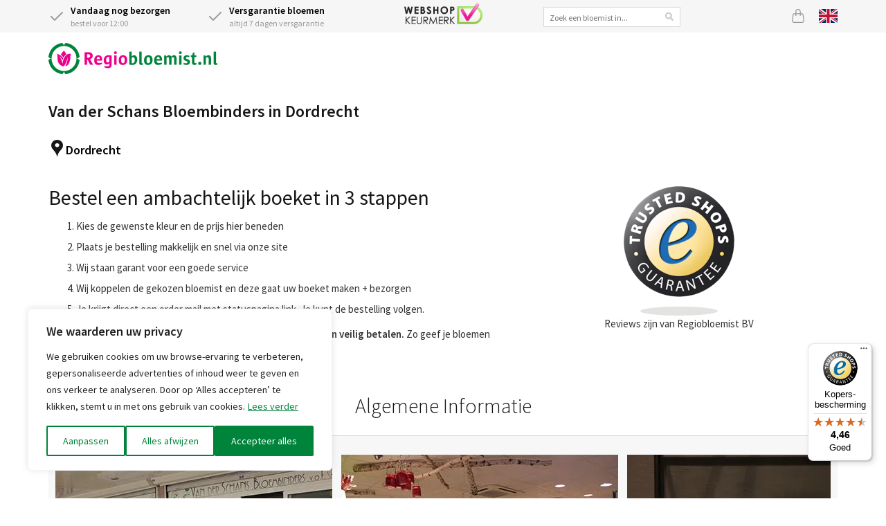

--- FILE ---
content_type: text/html;charset=UTF-8
request_url: https://www.regiobloemist.nl/bloemist/15242/van-der-schansbloembinders-dordrecht
body_size: 11287
content:
<!DOCTYPE html>
<html lang="nl">
<head>
	<meta charset="utf-8">
	<title>Van der Schans Bloembinders - Dordrecht | Regiobloemist</title>
	<meta name="viewport" content="width=device-width, initial-scale=1" />
<meta name="keywords" content="bloemist, bloemist Dordrecht, bloemenwinkel, Van der Schans Bloembinders" />
<meta name="description" content="Van der Schans Bloembinders bezorgt bloemen in Dordrecht voor Regiobloemist. Bestel de mooiste bloemen bij Van der Schans Bloembinders voor Dordrecht via Regiobloemist. ✓ Thuiswinkel waarborg ✓ 7 dg versgarantie ✓ 100% tevredenheidsgarantie." />
<link rel="canonical" href="https://www.regiobloemist.nl/bloemist/15242/van-der-schans-bloembinders-dordrecht" />
<link rel="alternate" hreflang="en" href="https://www.regiobloemist.nl/en/florist/15242/van-der-schans-bloembinders-dordrecht" />
<link rel="alternate" hreflang="nl" href="https://www.regiobloemist.nl/bloemist/15242/van-der-schans-bloembinders-dordrecht" />
<link rel="preconnect" href="https://cdn.worldofflowers.eu" />
<link rel="stylesheet" type="text/css" href="/res/webjars/css/webjars/bootstrap/3.4.1/css/bootstrap-ver-C6A9E065373C19A32BB2E1C87427B015.css" />
<link rel="preload" href="/assets/fonts/source-sans-pro-v21-latin-300-ver-1C772D9D0531B187DB80BCFC199C1786.woff2" as="font" crossorigin="anonymous" />
<link rel="preload" href="/assets/fonts/source-sans-pro-v21-latin-regular-ver-0AD032B3D07AAF33B160AC4799DDA40F.woff2" as="font" crossorigin="anonymous" />
<link rel="preload" href="/assets/fonts/source-sans-pro-v21-latin-600-ver-7CF79FBD1DF848510D7352274EFC2401.woff2" as="font" crossorigin="anonymous" />
<link rel="stylesheet" type="text/css" href="/assets/style-ver-46E70A8777365B3B186F654410D85CC5.css" />
<link rel="icon" href="/assets/images/favicon-ver-BE0BA096A85D8FE2FFDE81679D42CBDB.png" />
<link rel="stylesheet" type="text/css" href="/res/webjars/css/webjars/jScrollPane/2.0.21/jquery.jscrollpane-ver-EFFCE42D56E94F9B52A25A80787F5977.css" />
<link rel="stylesheet" type="text/css" href="/assets/profile-ver-3C0DC87D74B33F7620AA1E0991A6FC75.css" />
<meta name="google-site-verification" content="e8+puysHmZNMsXS4fHVeClrm5WWszMCtiXa4scGoMhs=" />
<meta name="google-site-verification" content="atqqU_53yNtB0oieDr2pikhr1kDE-MkdEMqdMWn0JFE" />
<meta name="google-site-verification" content="e8ed8b86e125020d3a4ba25f43296416" />
<meta name="google-site-verification" content="wI4y18CgUDEunGT5kMZ2gKaoihIHFn6SpVw7nQN1s84" />
<script type="text/javascript" id="google-tag-manager">
/*<![CDATA[*/
(function(w,d,s,l,i){w[l]=w[l]||[];w[l].push({'gtm.start':
new Date().getTime(),event:'gtm.js'});var f=d.getElementsByTagName(s)[0],
j=d.createElement(s),dl=l!='dataLayer'?'&l='+l:'';j.async=true;j.src=
'https://www.googletagmanager.com/gtm.js?id='+i+dl;f.parentNode.insertBefore(j,f);
})(window,document,'script','dataLayer','GTM-PJJL6RB');
/*]]>*/
</script>
<meta name="wicket.header.items"/>
</head>
<body>

<noscript><iframe src="https://www.googletagmanager.com/ns.html?id=GTM-PJJL6RB"
height="0" width="0" style="display:none;visibility:hidden"></iframe></noscript>



		
	
		<div id="page-notice" hidden="" data-wicket-placeholder=""></div>

		<div id="page-header">

			<div id="topbar">
				<div class="container">
				<div class="row">
					<div class="col-xs-7 col-sm-7 col-lg-5 usps d-flex">
						<div class="icon-with-text flex-fill hidden-xs">
							<div class="icon-with-text__icon">
								<svg xmlns="http://www.w3.org/2000/svg" width="24" height="24" viewBox="0 0 24 24" fill="none" stroke="currentColor" stroke-width="2" stroke-linecap="round" stroke-linejoin="round" class="check">
									<polyline points="20 6 9 17 4 12"></polyline>
								</svg>
							</div>
							<div class="icon-with-text__text">
								<strong class="delivery-from-today">Vandaag nog bezorgen</strong><br /> <span class="delivery-from-today">bestel voor 12:00</span>
							</div>
						</div>
						<div class="icon-with-text flex-fill">
							<div class="icon-with-text__icon">
								<svg xmlns="http://www.w3.org/2000/svg" width="24" height="24" viewBox="0 0 24 24" fill="none" stroke="currentColor" stroke-width="2" stroke-linecap="round" stroke-linejoin="round" class="check">
									<polyline points="20 6 9 17 4 12"></polyline>
								</svg>
							</div>
							<div class="icon-with-text__text">
								<strong>Versgarantie bloemen</strong><br />
								altijd 7 dagen versgarantie
							</div>
						</div>
					</div>
					<div class="hidden-xs hidden-sm hidden-md col-lg-2 text-center trustlogo">
						<a href="/keurmerken">
							<img src="/assets/images/webshop-keurmerk2x-ver-BCC44AD7DFC8F6CF66F72DA9E67E8014.png" width="113" height="30" alt="Webshop keurmerk"/>
						</a>
					</div>
					<div class="hidden-xs hidden-sm hidden-md col-lg-3">
						<div class="searchbox text-center">
							<input type="text" name="header:search" placeholder="Zoek een bloemist in..." value="" id="id1"/>
						</div>
					</div>
					<div class="col-xs-5 col-sm-5 col-lg-2 d-flex justify-content-end">
						
						<a href="/mandje" class="icon icon-basket" id="id3" title="Mandje">
							<svg xmlns="http://www.w3.org/2000/svg" width="20" height="20" fill="currentColor" class="bi bi-bag" viewBox="0 0 16 16">
								<path d="M8 1a2 2 0 0 1 2 2v2H6V3a2 2 0 0 1 2-2zm3 4V3a3 3 0 1 0-6 0v2H3.36a1.5 1.5 0 0 0-1.483 1.277L.85 13.13A2.5 2.5 0 0 0 3.322 16h9.355a2.5 2.5 0 0 0 2.473-2.87l-1.028-6.853A1.5 1.5 0 0 0 12.64 5H11zm-1 1v1.5a.5.5 0 0 0 1 0V6h1.639a.5.5 0 0 1 .494.426l1.028 6.851A1.5 1.5 0 0 1 12.678 15H3.322a1.5 1.5 0 0 1-1.483-1.723l1.028-6.851A.5.5 0 0 1 3.36 6H5v1.5a.5.5 0 1 0 1 0V6h4z"/>
							</svg>
							
						</a>
						
						<a href="/en/florist/15242/van-der-schans-bloembinders-dordrecht" class="icon lang lang-en" title="View page in English">
							<svg xmlns="http://www.w3.org/2000/svg" id="flag-icon-css-gb" viewBox="0 0 640 480">
  <path fill="#012169" d="M0 0h640v480H0z"/>
  <path fill="#FFF" d="M75 0l244 181L562 0h78v62L400 241l240 178v61h-80L320 301 81 480H0v-60l239-178L0 64V0h75z"/>
  <path fill="#C8102E" d="M424 281l216 159v40L369 281h55zm-184 20l6 35L54 480H0l240-179zM640 0v3L391 191l2-44L590 0h50zM0 0l239 176h-60L0 42V0z"/>
  <path fill="#FFF" d="M241 0v480h160V0H241zM0 160v160h640V160H0z"/>
  <path fill="#C8102E" d="M0 193v96h640v-96H0zM273 0v480h96V0h-96z"/>
</svg>

						</a>
					</div>
				</div>
				</div>
			</div>

			<div class="container nav-container">
				<nav class="navbar navbar-default">
					<div class="navbar-header">
						<div class="navbar-brand">
							<button type="button" class="navbar-toggle collapsed" data-toggle="collapse" data-target="#main-menu-collapse" aria-expanded="false">
								<span class="sr-only">Toggle navigation</span>
								<span class="icon-bar"></span>
								<span class="icon-bar"></span>
								<span class="icon-bar"></span>
							</button>
							<a href="/">
								<div>
<img width="244" height="45" alt="Logo Regiobloemist" src="/assets/images/rbnl2x-ver-84AEEB9C53634912530EDC60F8E1A27A.png"/>

</div>
							</a>
						</div>
					</div>
				</nav>
				<div class="main-menu">
					<div class="collapse navbar-collapse" id="main-menu-collapse">
	<ul class="nav navbar-nav">
		<li>
			<a href="/bloemen/seizoen/herfst" title="Herfst">Herfst </a>
			
		</li><li>
			<a href="/bloemen/rozen" title="Rozen bestellen">Rozen </a>
			
		</li><li>
			<a href="/boeketten" class="dropdown-toggle" data-toggle="dropdown" title="Boeketten">Boeketten <span class="caret"></span></a>
			
	<ul class="dropdown-menu">
		<li>
			<a href="/boeketten/veldboeket" title="Veldboeket">Veldboeket </a>
			
		</li><li>
			<a href="/bloemen/seizoen/herfst" title="Herfstboeket">Herfstboeket </a>
			
		</li><li>
			<a href="/boeketten/gemengd-boeket" title="Gemengd boeket">Gemengde boeket </a>
			
		</li><li>
			<a href="/boeketten/seizoensboeket" title="Seizoensboeket">Seizoensboeket </a>
			
		</li><li>
			<a href="/boeketten/plukboeket" title="Plukboeket">Plukboeket </a>
			
		</li><li>
			<a href="/boeketten/wildboeket" title="Wildboeket">Wildboeket </a>
			
		</li><li>
			<a href="/boeketten/rood-boeket" title="Rood boeket">Rood boeket </a>
			
		</li><li>
			<a href="/boeketten/roze-boeket" title="Roze boeket">Roze boeket </a>
			
		</li><li>
			<a href="/boeketten/wit-boeket" title="Wit boeket">Wit boeket </a>
			
		</li><li>
			<a href="/boeketten/oranje-boeket" title="Oranje boeket">Oranje boeket </a>
			
		</li><li>
			<a href="/boeketten/geel-boeket" title="Geel boeket">Geel boeket </a>
			
		</li><li>
			<a href="/boeketten/blauw-boeket" title="Blauw boeket">Blauw boeket </a>
			
		</li><li>
			<a href="/bloemen/bloemenabonnement" title="Bloemenabonnement">Bloemenabonnement </a>
			
		</li><li>
			<a href="/boeketten" title="Alle boeketten">Alle boeketten </a>
			
		</li>
	</ul>


		</li><li>
			<a href="javascript:" class="dropdown-toggle" data-toggle="dropdown" title="Gelegenheden">Gelegenheden <span class="caret"></span></a>
			
	<ul class="dropdown-menu">
		<li>
			<a href="/gelegenheden/verjaardag" title="Verjaardag bloemen">Verjaardag </a>
			
		</li><li>
			<a href="/gelegenheden/gefeliciteerd" title="Gefeliciteerd bloemen">Gefeliciteerd </a>
			
		</li><li>
			<a href="/gelegenheden/romantisch" title="Romantisch boeket">Romantisch / Liefde </a>
			
		</li><li>
			<a href="/gelegenheden/bedankt" title="Bedankt bloemen">Bedankt </a>
			
		</li><li>
			<a href="/gelegenheden/excuses" title="Excuses boeket">Excuses maken </a>
			
		</li><li>
			<a href="/gelegenheden/beterschap" title="Beterschap bloemen">Beterschap </a>
			
		</li><li>
			<a href="/gelegenheden/sterkte-wensen" title="Sterkte wensen">Sterkte wensen </a>
			
		</li><li>
			<a href="/gelegenheden/jubileum" title="Jubileum">Jubileum </a>
			
		</li><li>
			<a href="/gelegenheden/geboorte" title="Geboorte boeket">Geboorte </a>
			
		</li><li>
			<a href="/gelegenheden/opening" title="Opening">Opening </a>
			
		</li><li>
			<a href="/gelegenheden/verhuizing" title="Verhuizing">Verhuizing </a>
			
		</li><li>
			<a href="/gelegenheden" title="Gelegenheden">Alle gelegenheden </a>
			
		</li>
	</ul>


		</li><li>
			<a href="javascript:" class="dropdown-toggle" data-toggle="dropdown" title="Bloemen">Bloemen <span class="caret"></span></a>
			
	<ul class="dropdown-menu">
		<li>
			<a href="/bloemen/rozen" title="Rozen">Rozen </a>
			
		</li><li>
			<a href="/bloemen/anjers" title="Anjers">Anjers </a>
			
		</li><li>
			<a href="/bloemen/chrysanten" title="Chrysanten">Chrysanten </a>
			
		</li><li>
			<a href="/bloemen/gerbera" title="Gerbera&#039;s">Gerbera&#039;s </a>
			
		</li><li>
			<a href="/bloemen/lelies" title="Lelies">Lelies </a>
			
		</li><li>
			<a href="/bloemen/lisianthus" title="Lisianthus">Lisianthus / Eustoma </a>
			
		</li><li>
			<a href="/bloemen/kleur/blauwe-bloemen" title="Blauwe bloemen">Blauwe bloemen </a>
			
		</li><li>
			<a href="/bloemen/kleur/gele-bloemen" title="Gele bloemen">Gele bloemen </a>
			
		</li><li>
			<a href="/bloemen/kleur/rode-bloemen" title="Rode bloemen">Rode bloemen </a>
			
		</li><li>
			<a href="/bloemen/kleur/roze-bloemen" title="Roze bloemen">Roze bloemen </a>
			
		</li><li>
			<a href="/bloemen/kleur/witte-bloemen" title="Witte bloemen">Witte bloemen </a>
			
		</li><li>
			<a href="/bloemen" title="Bloemen soorten">Alle bloemen soorten </a>
			
		</li>
	</ul>


		</li><li>
			<a href="javascript:" class="dropdown-toggle" data-toggle="dropdown" title="Rouw en Condoleance">Rouw en Condoleance <span class="caret"></span></a>
			
	<ul class="dropdown-menu">
		<li>
			<a href="/gelegenheden/begrafenis" title="Begrafenis">Begrafenis </a>
			
		</li><li>
			<a href="/boeketten/rouwboeket" title="Rouwboeket">Rouwboeket </a>
			
		</li><li>
			<a href="/boeketten/rouwboeket/rouwkrans" title="Rouwkrans">Rouwkrans </a>
			
		</li><li>
			<a href="/boeketten/rouwboeket/kistbedekking" title="Kistbedekking">Kistbedekking </a>
			
		</li><li>
			<a href="/boeketten/rouwboeket/rouwarrangement" title="Rouwarrangement">Rouwarrangement </a>
			
		</li><li>
			<a href="/boeketten/rouwboeket/condoleances" title="Condoleance boeket">Condoleance boeket </a>
			
		</li>
	</ul>


		</li><li>
			<a href="/planten" class="dropdown-toggle" data-toggle="dropdown" title="planten">Planten <span class="caret"></span></a>
			
	<ul class="dropdown-menu">
		<li>
			<a href="/planten/kamerplanten" title="Kamerplanten">Kamerplanten </a>
			
		</li><li>
			<a href="/planten/orchidee" title="Orchidee bestellen">Orchidee </a>
			
		</li><li>
			<a href="/planten/monstera" title="Monstera bestellen">Monstera </a>
			
		</li><li>
			<a href="/planten/ananasplant" title="Ananasplant">Ananasplant </a>
			
		</li><li>
			<a href="/planten/olijfboom" title="Olijfboom">Olijfboom </a>
			
		</li><li>
			<a href="/planten/kamerplanten/makkelijke-kamerplant" title="Makkelijke kamerplanten">Makkelijke kamerplanten </a>
			
		</li><li>
			<a href="/planten/kamerplanten/bloeiende-kamerplanten" title="Bloeiende kamerplanten">Bloeiende kamerplanten </a>
			
		</li><li>
			<a href="/planten/kamerplanten/groene-kamerplanten" title="Groene kamerplanten">Groene kamerplanten </a>
			
		</li><li>
			<a href="/planten/kamerplanten/tropische-kamerplanten" title="Tropische planten">Tropische kamerplanten </a>
			
		</li><li>
			<a href="/planten/kamerplanten/mediterrane-planten" title="Mediterrane planten">Mediterrane planten </a>
			
		</li><li>
			<a href="/planten/kamerplanten/luchtzuiverende-kamerplanten" title="Luchtzuiverende kamerplanten">Luchtzuiverende kamerplanten </a>
			
		</li><li>
			<a href="/planten/plantenpakketten" title="Plantenpakketten">Plantenpakketten </a>
			
		</li><li>
			<a href="/planten" title="Planten">Alle Planten </a>
			
		</li>
	</ul>


		</li><li>
			<a href="/cadeaus" class="dropdown-toggle" data-toggle="dropdown" title="Brievenbus cadeaus">Cadeaus <span class="caret"></span></a>
			
	<ul class="dropdown-menu">
		<li>
			<a href="/cadeaus" title="Alle cadeausets">Alle cadeausets </a>
			
		</li><li>
			<a href="/cadeaus/brievenbus-cadeau" title="Brievenbus cadeau">Brievenbus cadeau </a>
			
		</li>
	</ul>


		</li><li>
			<a href="javascript:" class="dropdown-toggle" data-toggle="dropdown" title="Zakelijk">Zakelijk <span class="caret"></span></a>
			
	<ul class="dropdown-menu">
		<li>
			<a href="https://www.regiobloemistzakelijk.nl" rel="noopener" title="Inloggen Zakelijk bestellen">Inloggen bedrijven </a>
			
		</li><li>
			<a href="/zakelijk" title="Zakelijk bloemen bestellen">Zakelijk bloemen bestellen </a>
			
		</li><li>
			<a href="/zakelijk/verjaardagservice" title="Verjaardagsservice">Verjaardagsservice bedrijven </a>
			
		</li><li>
			<a href="/zakelijk/bloemenabonnement" title="Bloemenabonnement">Bloemenabonnement bedrijven </a>
			
		</li>
	</ul>


		</li>
	</ul>

</div>
				</div>
			</div>

			
				<div class="container">
					

	<ul class="breadcrumb">
		<li><a href="/">Home</a></li><li><a href="/bloemist">Bloemist</a></li><li><a href="/bloemist/zuid-holland">Zuid-Holland</a></li><li><a href="/bloemist/zuid-holland/dordrecht">Dordrecht</a></li><li class="active"><a href="/bloemist/15242/van-der-schans-bloembinders-dordrecht">Van der Schans Bloembinders</a></li>
	</ul>


				</div>
			

			

		</div>

	

		<div id="page-body">

			

		<div class="florist">

			

<div class="container">
	<div class="row">
		<div class="col-md-12">
			<div class="grey-box deliveryinfo-box text-center">
				
				<style>
/*<![CDATA[*/

.deliveryinfo-box {display:none}

/*]]>*/
</style>
			</div>
		</div>
	</div>
</div>



			
			<div class="container florist-header">
				<div class="box">

					<div class="pull-right">
						<a href="/?florist=15242" class="btn btn-rb" rel="nofollow">
							<svg xmlns="http://www.w3.org/2000/svg" width="17" height="17" fill="currentColor" class="bi bi-person-fill" viewBox="0 0 16 16">
								<path d="M3 14s-1 0-1-1 1-4 6-4 6 3 6 4-1 1-1 1H3zm5-6a3 3 0 1 0 0-6 3 3 0 0 0 0 6z"/>
							</svg>
							Kies deze bloemist
						</a>
					</div>
					<h1>Van der Schans Bloembinders in Dordrecht</h1>
					<div class="clearfix">
						<div class="media florist-location">
							<i class="pull-left rb-icon rb-icon-25-pin-black"></i>
							<div class="media-body">
								<a href="/bloemist/zuid-holland/dordrecht">Dordrecht</a>
							</div>
						</div>
						
					</div>
					
						<div style="margin-top: 20px">
							<style>
/*<![CDATA[*/

    .florist-phone, .florist-fax, .main-menu, ul.breadcrumb {
    display:none;
}
.pull-right {
    display: none;
}

/*]]>*/
</style>
<div class="row">
 <div class="col-md-7 md-order-12">
  <h2 class="title">Bestel een ambachtelijk boeket in 3 stappen</h2>
  <p class="description"></p>
  <ol style="line-height: 2em;">
   <li>Kies de gewenste kleur en de prijs hier beneden</li>
   <li>Plaats je bestelling makkelijk en snel via onze site</li>
   <li>Wij staan garant voor een goede service</li>
   <li>Wij koppelen de gekozen bloemist en deze gaat uw boeket maken + bezorgen</li>
   <li>Je krijgt direct een order mail met statuspagina link. Je kunt de bestelling volgen.</li>
  </ol>
  <p></p>
  <p class="description"><strong>Bestel via Regiobloemist en profiteer van zekerheid, gemak en veilig betalen.</strong> Zo geef je bloemen met aandacht én vertrouwen.</p>
 </div>
 <div class="col-md-5 md-order-12" style="text-align: center">
  <figure style="padding-top: 20px;">
   <img width="160" height="188" src="https://cdn.worldofflowers.eu/dam/AVL8vx01Mk/trustmark-header.png" data-image="32" alt="Trusted Shops logo">
  </figure>
  <script src="https://integrations.etrusted.com/applications/widget.js/v2" async defer></script><etrusted-widget data-etrusted-widget-id="wdg-980add26-e93b-4e6a-b501-60b818eadbdf"></etrusted-widget>
  <p>Reviews zijn van Regiobloemist BV</p>
 </div>
</div>
						</div>
					

				</div>
			</div>
		

			<div class="container">
				<div class="box">
					<div class="box-header text-center border-bottom">
						<h2 class="header">
							Algemene Informatie
						</h2>
					</div>
					
						<div class="box-gallery border-bottom">
							<div class="image-gallery horizontal-only" id="florist-photo-gallery">
								<div class="gallery-item">
									<img width="400" height="267" alt="Foto voorkant winkel Van der Schans Bloembinders" loading="lazy" src="https://cdn.worldofflowers.eu/imgproxy/VXI_jCk6lVy04v8ziY9DDVNlD4kEse3UAS6jVkzerRo/rs:fit:400:267:0:1/g:sm/plain/media/photos/6882.jpg" srcset="https://cdn.worldofflowers.eu/imgproxy/VXI_jCk6lVy04v8ziY9DDVNlD4kEse3UAS6jVkzerRo/rs:fit:400:267:0:1/g:sm/plain/media/photos/6882.jpg 400w" sizes="400px"/>
								</div><div class="gallery-item">
									<img width="400" height="267" alt="Foto binnen in de bloemenwinkel Van der Schans Bloembinders" loading="lazy" src="https://cdn.worldofflowers.eu/imgproxy/_J4NZfozuh09BMgVCyGCJbolcrphPcqpaiwspyR-Ek4/rs:fit:400:267:0:1/g:sm/plain/media/photos/6883.jpg" srcset="https://cdn.worldofflowers.eu/imgproxy/_J4NZfozuh09BMgVCyGCJbolcrphPcqpaiwspyR-Ek4/rs:fit:400:267:0:1/g:sm/plain/media/photos/6883.jpg 400w" sizes="400px"/>
								</div><div class="gallery-item">
									<img width="400" height="267" alt="Van der Schans Bloembinders" loading="lazy" src="https://cdn.worldofflowers.eu/imgproxy/h-PDjpligh8hfdMggkQ0wPdcrU-DNMvAu1XOTIm-11Q/rs:fit:400:267:0:1/g:sm/plain/media/photos/6884.jpg" srcset="https://cdn.worldofflowers.eu/imgproxy/h-PDjpligh8hfdMggkQ0wPdcrU-DNMvAu1XOTIm-11Q/rs:fit:400:267:0:1/g:sm/plain/media/photos/6884.jpg 400w" sizes="400px"/>
								</div><div class="gallery-item">
									<img width="400" height="267" alt="Van der Schans Bloembinders" loading="lazy" src="https://cdn.worldofflowers.eu/imgproxy/IDmTgi1vnmlPtb0mypgB3yDDwQQEhCvJ4e2HH4fPY_Y/rs:fit:400:267:0:1/g:sm/plain/media/photos/6885.jpg" srcset="https://cdn.worldofflowers.eu/imgproxy/IDmTgi1vnmlPtb0mypgB3yDDwQQEhCvJ4e2HH4fPY_Y/rs:fit:400:267:0:1/g:sm/plain/media/photos/6885.jpg 400w" sizes="400px"/>
								</div><div class="gallery-item">
									<img width="323" height="300" alt="Van der Schans Bloembinders" loading="lazy" src="https://cdn.worldofflowers.eu/imgproxy/Qlu6f_p_pUk1ujr0EepoAVKmaF7Jjx3ygV7TFzSu-48/rs:fit:323:300:0:1/g:sm/plain/media/photos/6886.jpg" srcset="https://cdn.worldofflowers.eu/imgproxy/Qlu6f_p_pUk1ujr0EepoAVKmaF7Jjx3ygV7TFzSu-48/rs:fit:323:300:0:1/g:sm/plain/media/photos/6886.jpg 323w" sizes="323px"/>
								</div>
							</div>
						</div>
					
					
						<div class="box-content">
							<div><p>Onze winkel Van der Schans Bloembinders bevindt zich in een winkelcentrum in één van de buitenwijken van de mooie stad Dordrecht. U vind bij ons naast bloemen, boeketten, apart bloemwerk, planten en plantenarrangementen ook vazen, potten en leuke en aparte cadeauartikelen. Van der Schans bloembinders is partner van fairtradegemeente Dordrecht. We voelen ons daarnaast ook goed thuis op de zakelijke markt. Daarom zijn wij lid van de Business Bloemisten Nederland. Wij zijn gespecialiseerd in bijzonder bloemwerk, zoals bruidswerk en rouwarrangementen.</p><p>We maken een cadeautje van elk bloemetje wat we verkopen / bezorgen in Dordrecht en omstreken.</p></div>
						</div>
					
				</div>
			</div>

			
				<div class="container">
					<div class="box">
						<div class="box-header text-center border-bottom">
 <h2 class="header">Kies Nu de kleur en prijs van het ambachtelijk boeket!</h2>
 <h4>De lokale bloemist maakt in zijn eigen stijl een geweldig ambachtelijk boeket met verse bloemen.</h4>
</div>
<div class="tag products-tag">

	
<ul class="grid3">
	<li>
		<div class="product">
			<a href="/product/2401/rood-verrassingsboeket?florist=15242" class="product-link">
				<img src="https://cdn.worldofflowers.eu/imgproxy/xSLwLz4kR8utBhRM7KI1rV9mxWwQVo8FWEB6iFb1nJ8/rs:fit:300:300:0:1/g:sm/plain/media/productphotos/8090.jpg" width="300" height="300" alt="Rood Verrassingsboeket" loading="lazy" srcset="https://cdn.worldofflowers.eu/imgproxy/xSLwLz4kR8utBhRM7KI1rV9mxWwQVo8FWEB6iFb1nJ8/rs:fit:300:300:0:1/g:sm/plain/media/productphotos/8090.jpg 300w" sizes="300px"/>
				
				<span class="price-container">
					<span class="price-from">Vanaf</span>
					<span class="price">€ 19,95</span>
				</span>
				<span class="product-rating">
					
				</span>
				<span class="product-name">Rood Verrassingsboeket</span>
				<div class="delivery-from delivery-from-today">Vandaag nog leverbaar</div>
			</a>
			<a href="/product/2401/rood-verrassingsboeket?florist=15242" class="btn btn-rb"><span>Bestellen</span></a>
		</div>
	</li><li>
		<div class="product">
			<a href="/product/2229/bont-en-kleurrijk-verrassingsboeket?florist=15242" class="product-link">
				<img src="https://cdn.worldofflowers.eu/imgproxy/KJUkSa4bVCm2wSvHsgJOz22_ktchcP0B2OzVLx7oEOU/rs:fit:300:300:0:1/g:sm/plain/media/productphotos/8087.jpg" width="300" height="300" alt="Bont en kleurrijk Verrassingsboeket" loading="lazy" srcset="https://cdn.worldofflowers.eu/imgproxy/KJUkSa4bVCm2wSvHsgJOz22_ktchcP0B2OzVLx7oEOU/rs:fit:300:300:0:1/g:sm/plain/media/productphotos/8087.jpg 300w" sizes="300px"/>
				
				<span class="price-container">
					<span class="price-from">Vanaf</span>
					<span class="price">€ 18,95</span>
				</span>
				<span class="product-rating">
					
				</span>
				<span class="product-name">Bont en kleurrijk Verrassingsboeket</span>
				<div class="delivery-from delivery-from-today">Vandaag nog leverbaar</div>
			</a>
			<a href="/product/2229/bont-en-kleurrijk-verrassingsboeket?florist=15242" class="btn btn-rb"><span>Bestellen</span></a>
		</div>
	</li><li>
		<div class="product">
			<a href="/product/2232/oranje-en-geel-verrassingsboeket?florist=15242" class="product-link">
				<img src="https://cdn.worldofflowers.eu/imgproxy/hS82wIU2l3A_qM1fLQq3vh1IUiIKghM3MIhyIlqSeNU/rs:fit:300:300:0:1/g:sm/plain/media/productphotos/8088.jpg" width="300" height="300" alt="Oranje en Geel Verrassingsboeket" loading="lazy" srcset="https://cdn.worldofflowers.eu/imgproxy/hS82wIU2l3A_qM1fLQq3vh1IUiIKghM3MIhyIlqSeNU/rs:fit:300:300:0:1/g:sm/plain/media/productphotos/8088.jpg 300w" sizes="300px"/>
				
				<span class="price-container">
					<span class="price-from">Vanaf</span>
					<span class="price">€ 18,95</span>
				</span>
				<span class="product-rating">
					
				</span>
				<span class="product-name">Oranje en Geel Verrassingsboeket</span>
				<div class="delivery-from delivery-from-today">Vandaag nog leverbaar</div>
			</a>
			<a href="/product/2232/oranje-en-geel-verrassingsboeket?florist=15242" class="btn btn-rb"><span>Bestellen</span></a>
		</div>
	</li><li>
		<div class="product">
			<a href="/product/2989/roze-verrassingsboeket?florist=15242" class="product-link">
				<img src="https://cdn.worldofflowers.eu/imgproxy/6AgKgkBk_T8vQCHjlPl1m2weGGJu8Ty4WiQIlx3K0IU/rs:fit:300:300:0:1/g:sm/plain/media/productphotos/8091.jpg" width="300" height="300" alt="Roze Verrassingsboeket" loading="lazy" srcset="https://cdn.worldofflowers.eu/imgproxy/6AgKgkBk_T8vQCHjlPl1m2weGGJu8Ty4WiQIlx3K0IU/rs:fit:300:300:0:1/g:sm/plain/media/productphotos/8091.jpg 300w" sizes="300px"/>
				
				<span class="price-container">
					<span class="price-from">Vanaf</span>
					<span class="price">€ 18,95</span>
				</span>
				<span class="product-rating">
					
				</span>
				<span class="product-name">Roze Verrassingsboeket</span>
				<div class="delivery-from delivery-from-today">Vandaag nog leverbaar</div>
			</a>
			<a href="/product/2989/roze-verrassingsboeket?florist=15242" class="btn btn-rb"><span>Bestellen</span></a>
		</div>
	</li><li>
		<div class="product">
			<a href="/product/2228/wit-verrassingsboeket?florist=15242" class="product-link">
				<img src="https://cdn.worldofflowers.eu/imgproxy/xY-YkB56VN0I732y634gkWmLxxUDASiyAXH_rxkIXiM/rs:fit:300:300:0:1/g:sm/plain/media/productphotos/8092.jpg" width="300" height="300" alt="Wit Verrassingsboeket" loading="lazy" srcset="https://cdn.worldofflowers.eu/imgproxy/xY-YkB56VN0I732y634gkWmLxxUDASiyAXH_rxkIXiM/rs:fit:300:300:0:1/g:sm/plain/media/productphotos/8092.jpg 300w" sizes="300px"/>
				
				<span class="price-container">
					<span class="price-from">Vanaf</span>
					<span class="price">€ 18,95</span>
				</span>
				<span class="product-rating">
					
				</span>
				<span class="product-name">Wit Verrassingsboeket</span>
				<div class="delivery-from delivery-from-today">Vandaag nog leverbaar</div>
			</a>
			<a href="/product/2228/wit-verrassingsboeket?florist=15242" class="btn btn-rb"><span>Bestellen</span></a>
		</div>
	</li><li>
		<div class="product">
			<a href="/product/2932/pastel-verrassingsboeket?florist=15242" class="product-link">
				<img src="https://cdn.worldofflowers.eu/imgproxy/GAAXl1vJgtbqjQAuTQNWhg4UxA48SaLDCOsvap4gsvI/rs:fit:300:300:0:1/g:sm/plain/media/productphotos/8089.jpg" width="300" height="300" alt="Pastel Verrassingsboeket" loading="lazy" srcset="https://cdn.worldofflowers.eu/imgproxy/GAAXl1vJgtbqjQAuTQNWhg4UxA48SaLDCOsvap4gsvI/rs:fit:300:300:0:1/g:sm/plain/media/productphotos/8089.jpg 300w" sizes="300px"/>
				
				<span class="price-container">
					<span class="price-from">Vanaf</span>
					<span class="price">€ 18,95</span>
				</span>
				<span class="product-rating">
					
				</span>
				<span class="product-name">Pastel Verrassingsboeket</span>
				<div class="delivery-from delivery-from-today">Vandaag nog leverbaar</div>
			</a>
			<a href="/product/2932/pastel-verrassingsboeket?florist=15242" class="btn btn-rb"><span>Bestellen</span></a>
		</div>
	</li>
</ul>

		
	

</div>
					</div>
				</div>
			

			<div class="container">
				<div class="box">
					<div class="box-header text-center border-bottom">
						<h2 class="header">
							Info Bloemist
						</h2>
					</div>
					<div class="border-bottom">
						<div id="florist-map"></div>
					</div>
					<div class="box-content">
						<div class="row">
							<div class="col-md-3 florist-services">
								<h3>
									<i class="icon-services"></i>
									Diensten
								</h3>
								<ul>
									<li>
										<span>Leveringen aan bedrijven</span>
									</li><li>
										<span>Dagelijks verse bloemen</span>
									</li><li>
										<a id="id2" href="/bloemen-bezorgen/zuid-holland/dordrecht">Bloemen bezorgen Dordrecht</a>
									</li>
								</ul>
							</div>
							<div class="col-md-3 florist-delivery-area">
								<h3>
									<i class="icon-delivery-area"></i>
									Bezorglocaties
								</h3>
								<ul>
									<li>
										<a href="/bloemist/zuid-holland/dordrecht">Dordrecht</a>
									</li><li>
										<a href="/Search/ByCity/Zuid-Holland/Papendrecht/Papendrecht">Papendrecht</a>
									</li><li>
										<a href="/Search/ByCity/Zuid-Holland/Zwijndrecht/Zwijndrecht">Zwijndrecht</a>
									</li>
								</ul>
							</div>
							<div class="col-md-3 florist-opening-hours">
								<h3>
									<i class="icon-opening-hours"></i>
									Openingstijden
								</h3>
								<div class="row">
									<div class="col-md-6">
										<span>Maandag</span>
									</div>
									<div class="col-md-6">
										<span>09:00 - 17:30</span>
									</div>
								</div><div class="row">
									<div class="col-md-6">
										<span>Dinsdag</span>
									</div>
									<div class="col-md-6">
										<span>09:00 - 17:30</span>
									</div>
								</div><div class="row">
									<div class="col-md-6">
										<span>Woensdag</span>
									</div>
									<div class="col-md-6">
										<span>09:00 - 17:30</span>
									</div>
								</div><div class="row">
									<div class="col-md-6">
										<span>Donderdag</span>
									</div>
									<div class="col-md-6">
										<span>09:00 - 17:30</span>
									</div>
								</div><div class="row">
									<div class="col-md-6">
										<span>Vrijdag</span>
									</div>
									<div class="col-md-6">
										<span>09:00 - 17:30</span>
									</div>
								</div><div class="row">
									<div class="col-md-6">
										<span>Zaterdag</span>
									</div>
									<div class="col-md-6">
										<span>09:00 - 17:00</span>
									</div>
								</div><div class="row">
									<div class="col-md-6">
										<span>Zondag</span>
									</div>
									<div class="col-md-6">
										<span>Gesloten</span>
									</div>
								</div>
							</div>
							<div class="col-md-3 florist-contact-info" itemscope itemtype="http://data-vocabulary.org/Organization">
								<h3>
									<i class="icon-contact-info"></i><span itemprop="name">Van der Schans Bloembinders</span>
								</h3>
								<div class="florist-address padding-bottom" itemprop="address" itemscope itemtype="http://data-vocabulary.org/Address">
									<i class="icon-address"></i>
									<div itemprop="street-address">van Oldenbarneveltplein 17-18</div>
									<div>
										<span>3317 EP</span> <span itemprop="locality">Dordrecht</span>
									</div>
								</div>
							</div>
						</div>
					</div>
					
				</div>
			</div>

		</div>

		

	

		</div>
		
		

		<div id="page-footer">

			<div class="container">
				<div class="box">
					<div class="usps box-content-roomy">
						<div class="row">
							<div class="col-xs-6 col-sm-4 text-center">
								<svg xmlns="http://www.w3.org/2000/svg" width="70" height="70" fill="#ccc" class="bi bi-hand-thumbs-up" viewBox="0 0 16 16">
									<path d="M8.864.046C7.908-.193 7.02.53 6.956 1.466c-.072 1.051-.23 2.016-.428 2.59-.125.36-.479 1.013-1.04 1.639-.557.623-1.282 1.178-2.131 1.41C2.685 7.288 2 7.87 2 8.72v4.001c0 .845.682 1.464 1.448 1.545 1.07.114 1.564.415 2.068.723l.048.03c.272.165.578.348.97.484.397.136.861.217 1.466.217h3.5c.937 0 1.599-.477 1.934-1.064a1.86 1.86 0 0 0 .254-.912c0-.152-.023-.312-.077-.464.201-.263.38-.578.488-.901.11-.33.172-.762.004-1.149.069-.13.12-.269.159-.403.077-.27.113-.568.113-.857 0-.288-.036-.585-.113-.856a2.144 2.144 0 0 0-.138-.362 1.9 1.9 0 0 0 .234-1.734c-.206-.592-.682-1.1-1.2-1.272-.847-.282-1.803-.276-2.516-.211a9.84 9.84 0 0 0-.443.05 9.365 9.365 0 0 0-.062-4.509A1.38 1.38 0 0 0 9.125.111L8.864.046zM11.5 14.721H8c-.51 0-.863-.069-1.14-.164-.281-.097-.506-.228-.776-.393l-.04-.024c-.555-.339-1.198-.731-2.49-.868-.333-.036-.554-.29-.554-.55V8.72c0-.254.226-.543.62-.65 1.095-.3 1.977-.996 2.614-1.708.635-.71 1.064-1.475 1.238-1.978.243-.7.407-1.768.482-2.85.025-.362.36-.594.667-.518l.262.066c.16.04.258.143.288.255a8.34 8.34 0 0 1-.145 4.725.5.5 0 0 0 .595.644l.003-.001.014-.003.058-.014a8.908 8.908 0 0 1 1.036-.157c.663-.06 1.457-.054 2.11.164.175.058.45.3.57.65.107.308.087.67-.266 1.022l-.353.353.353.354c.043.043.105.141.154.315.048.167.075.37.075.581 0 .212-.027.414-.075.582-.05.174-.111.272-.154.315l-.353.353.353.354c.047.047.109.177.005.488a2.224 2.224 0 0 1-.505.805l-.353.353.353.354c.006.005.041.05.041.17a.866.866 0 0 1-.121.416c-.165.288-.503.56-1.066.56z"/>
								</svg>
								<div class="usp__header">7 dagen versgarantie</div>
								<p class="hidden-xs">U krijgt minimaal 7 dagen versgarantie op alle bloemen die via Regiobloemist worden besteld en bezorgd.</p>
							</div>
							<div class="col-xs-6 col-sm-4 text-center">
								<svg xmlns="http://www.w3.org/2000/svg" width="70" height="70" fill="#ccc" class="bi bi-shield-check" viewBox="0 0 16 16">
									<path d="M5.338 1.59a61.44 61.44 0 0 0-2.837.856.481.481 0 0 0-.328.39c-.554 4.157.726 7.19 2.253 9.188a10.725 10.725 0 0 0 2.287 2.233c.346.244.652.42.893.533.12.057.218.095.293.118a.55.55 0 0 0 .101.025.615.615 0 0 0 .1-.025c.076-.023.174-.061.294-.118.24-.113.547-.29.893-.533a10.726 10.726 0 0 0 2.287-2.233c1.527-1.997 2.807-5.031 2.253-9.188a.48.48 0 0 0-.328-.39c-.651-.213-1.75-.56-2.837-.855C9.552 1.29 8.531 1.067 8 1.067c-.53 0-1.552.223-2.662.524zM5.072.56C6.157.265 7.31 0 8 0s1.843.265 2.928.56c1.11.3 2.229.655 2.887.87a1.54 1.54 0 0 1 1.044 1.262c.596 4.477-.787 7.795-2.465 9.99a11.775 11.775 0 0 1-2.517 2.453 7.159 7.159 0 0 1-1.048.625c-.28.132-.581.24-.829.24s-.548-.108-.829-.24a7.158 7.158 0 0 1-1.048-.625 11.777 11.777 0 0 1-2.517-2.453C1.928 10.487.545 7.169 1.141 2.692A1.54 1.54 0 0 1 2.185 1.43 62.456 62.456 0 0 1 5.072.56z"/>
									<path d="M10.854 5.146a.5.5 0 0 1 0 .708l-3 3a.5.5 0 0 1-.708 0l-1.5-1.5a.5.5 0 1 1 .708-.708L7.5 7.793l2.646-2.647a.5.5 0 0 1 .708 0z"/>
								</svg>
								<div class="usp__header">Veilig online betalen</div>
								<p class="hidden-xs">Op Regiobloemist.nl betaalt u altijd via onze beveiligde (secure) pagina's zodat uw persoonlijke gegevens altijd veilig zijn.</p>
							</div>
							<div class="col-sm-4 hidden-xs text-center">
								<svg xmlns="http://www.w3.org/2000/svg" width="70" height="70" fill="#ccc" class="bi bi-file-earmark-text" viewBox="0 0 16 16">
									<path d="M5.5 7a.5.5 0 0 0 0 1h5a.5.5 0 0 0 0-1h-5zM5 9.5a.5.5 0 0 1 .5-.5h5a.5.5 0 0 1 0 1h-5a.5.5 0 0 1-.5-.5zm0 2a.5.5 0 0 1 .5-.5h2a.5.5 0 0 1 0 1h-2a.5.5 0 0 1-.5-.5z"/>
									<path d="M9.5 0H4a2 2 0 0 0-2 2v12a2 2 0 0 0 2 2h8a2 2 0 0 0 2-2V4.5L9.5 0zm0 1v2A1.5 1.5 0 0 0 11 4.5h2V14a1 1 0 0 1-1 1H4a1 1 0 0 1-1-1V2a1 1 0 0 1 1-1h5.5z"/>
								</svg>
								<div class="usp__header">Betaal later</div>
								<p class="hidden-xs">Naast iDeal, creditcard en paypal kunt u als particulier ook achteraf betalen met Klarna</p>
							</div>
						</div>
					</div>
				</div>
			</div>

			<div class="container grey-box footer-nav">
				<div class="row">
					<div class="col-md-3 hidden-sm hidden-xs">
						<div class="footer-inline-block footer-image">
							<img src="/assets/images/footer-man-ver-5E82D19A5FFA146533DB44C35448EF1A.png" width="220" height="253" loading="lazy" alt="Bloemist"/>
						</div>
					</div>
					<div class="col-sm-12 col-md-9">
						<div class="col-xs-12 col-md-6">
							<div class="col-xs-6">
								<div class="footer-nav__header">Regiobloemist</div>
								
	<ul>
		<li>
			<a href="/over-ons" title="Over ons">Over ons </a>
			
		</li><li>
			<a href="/privacy-policy" title="Privacy policy">Privacy policy </a>
			
		</li><li>
			<a href="/voorwaarden" title="Algemene voorwaarden">Algemene voorwaarden </a>
			
		</li><li>
			<a href="/zakelijk" title="Zakelijk bestellen">Zakelijk </a>
			
		</li><li>
			<a href="https://www.regiobloemist.nl/bloemist" rel="noopener" title="Zoek een bloemist">Zoek bloemist </a>
			
		</li><li>
			<a href="https://www.regiobloemist.nl/blog" rel="noopener" title="Blogs &amp; Tips">Blogs &amp; Tips </a>
			
		</li><li>
			<a href="https://www.regiobloemist.nl/kortingscode" rel="noopener" title="Korting op bloemen Regiobloemist">Korting op bloemen </a>
			
		</li>
	</ul>


							</div>
							<div class="col-xs-6">
								<div class="footer-nav__header">Klantenservice</div>
								
	<ul>
		<li>
			<a href="/contact" title="Contact">Contact </a>
			
		</li><li>
			<a href="https://www.regiobloemist.nl/klantenservice" rel="noopener" title="Algemeen">Algemeen </a>
			
		</li><li>
			<a href="https://www.regiobloemist.nl/klantenservice-onderwerp-bestellen" rel="noopener" title="Bestellen">Bestellen </a>
			
		</li><li>
			<a href="https://www.regiobloemist.nl/klantenservice-onderwerp-bezorgen" rel="noopener" title="Bezorgen">Bezorgen </a>
			
		</li><li>
			<a href="https://www.regiobloemist.nl/klantenservice-onderwerp-betalen" rel="noopener" title="Betalen">Betalen </a>
			
		</li><li>
			<a href="https://www.regiobloemist.nl/klantenservice-onderwerp-kwaliteit" rel="noopener" title="Kwaliteit">Kwaliteit </a>
			
		</li><li>
			<a href="/klantenservice-onderwerp-klachten-en-retouren" title="Klachten &amp; Retouren">Klachten &amp; Retouren </a>
			
		</li><li>
			<a href="/veel-gestelde-vragen" title="FAQ">Veel gestelde vragen </a>
			
		</li>
	</ul>


							</div>
						</div>
						<div class="col-xs-12 col-md-6">
							<div class="col-xs-6">
								<div class="footer-nav__header">Handige links</div>
								
	<ul>
		<li>
			<a href="/bloemen/rozen/rode-rozen/100-rode-rozen" title="100 rode rozen">100 rode rozen </a>
			
		</li><li>
			<a href="/bloemen/rozen/witte-rozen/100-witte-rozen" title="100 witte rozen">100 witte rozen </a>
			
		</li><li>
			<a href="https://www.regiobloemist.nl/bloemengids" rel="noopener" title="Bloemengids">Bloemengids </a>
			
		</li><li>
			<a href="https://www.regiobloemist.nl/plantengids" rel="noopener" title="Plantengids">Plantengids </a>
			
		</li><li>
			<a href="https://www.regiobloemist.nl/bloemist/noord-holland/amsterdam" rel="noopener" title="Bloemist Amsterdam">Amsterdam </a>
			
		</li><li>
			<a href="https://www.regiobloemist.nl/bloemist/zuid-holland/rotterdam" rel="noopener" title="Bloemist Rotterdam">Rotterdam </a>
			
		</li>
	</ul>


							</div>
							<div class="col-xs-6">
								<div class="footer-nav__header">Direct advies</div>
								
	<ul>
		<li>
			<a href="/bloemen/bloemenabonnement" title="Bloemenabonnement">Bloemenabonnement </a>
			
		</li><li>
			<a href="/gelegenheden/gefeliciteerd" title="Gefeliciteerd">Gefeliciteerd </a>
			
		</li><li>
			<a href="/gelegenheden/verjaardag" title="Verjaardag">Verjaardag </a>
			
		</li><li>
			<a href="/gelegenheden/beterschap" title="Beterschap">Beterschap </a>
			
		</li><li>
			<a href="/gelegenheden/feestdag/valentijnsdag" title="Valentijnsdag">Valentijnsdag </a>
			
		</li><li>
			<a href="/gelegenheden/feestdag/secretaressedag" title="Secretaressedag">Secretaressedag </a>
			
		</li><li>
			<a href="/gelegenheden/feestdag/pasen" title="Pasen">Pasen </a>
			
		</li><li>
			<a href="/gelegenheden/feestdag/moederdag" title="Moederdag">Moederdag </a>
			
		</li><li>
			<a href="/gelegenheden/feestdag/kerst" title="Kerst">Kerst </a>
			
		</li>
	</ul>


							</div>
						</div>
					</div>
				</div>
			</div>

			<div class="container grey-box">
				<div class="row">
					<div class="col-xs-12 text-center">
						<img src="/assets/images/payment/ideal-ver-57799A359E28D72A57B6FE3C4AC760F1.svg" width="60" height="40" loading="lazy" alt="iDeal"/>
						&nbsp;
						<img src="/assets/images/payment/visa-ver-2FC6AA80DFDA899A47854BBEFD5253FD.svg" width="60" height="40" loading="lazy" alt="VISA"/>
						&nbsp;
						<img src="/assets/images/payment/mastercard-ver-D01AFC86549756D49B774EA043A93061.svg" width="60" height="40" loading="lazy" alt="Mastercard"/>
						&nbsp;
						<img src="/assets/images/payment/paypal-ver-B6B6F5086B22E125997432CDE6485AF1.svg" width="60" height="40" loading="lazy" alt="PayPal"/>
						&nbsp;
						<img src="/assets/images/payment/klarna-ver-3E54143B0ED63BABE07F822829036FA1.svg" width="60" height="40" loading="lazy" alt="Klarna"/>
					</div>
				</div>
			</div>
			
			<div class="container grey-box">
				<div class="row">
					<div class="col-sm-8 col-xs-6">
						
					</div>
					<div class="col-sm-4 col-xs-6 text-right">
						&copy; <span>2025</span> Regiobloemist.nl
					</div>
				</div>
			</div>

		</div>

	

	
<script type="text/javascript" src="/res/w/jquery-3-ver-962A4A135B116C30221466C5E4F0E7A1.js"></script>
<script type="text/javascript" src="/res/webjars/js/webjars/bootstrap/3.4.1/js/bootstrap-ver-FB7A6D6CD787B4DB8EF4A5AACE10500D.js"></script>
<script type="text/javascript" src="/res/webjars/js/webjars/typeahead.js/0.9.3/typeahead.min-ver-D223EF84ECB16144225340B5E227D67A.js"></script>
<script type="text/javascript" src="/res/w/ajax-ver-8FBF37ACEFA139878F1F4590E87D62F8.js"></script>
<script type="application/ld+json">
/*<![CDATA[*/
{"@context":"http://schema.org","@type":"BreadcrumbList","itemListElement":[{"@type":"ListItem","item":{"@id":"/","name":"Home"},"position":1},{"@type":"ListItem","item":{"@id":"/bloemist","name":"Bloemist"},"position":2},{"@type":"ListItem","item":{"@id":"/bloemist/zuid-holland","name":"Zuid-Holland"},"position":3},{"@type":"ListItem","item":{"@id":"/bloemist/zuid-holland/dordrecht","name":"Dordrecht"},"position":4},{"@type":"ListItem","item":{"@id":"/bloemist/15242/van-der-schans-bloembinders-dordrecht","name":"Van der Schans Bloembinders"},"position":5}]}
/*]]>*/
</script>
<script type="application/ld+json">
/*<![CDATA[*/
{"@context":"http://schema.org","@type":"WebSite","url":"/","name":"Regiobloemist.nl","inLanguage":"nl"}
/*]]>*/
</script>
<script type="text/javascript" src="/res/webjars/js/webjars/jquery-mousewheel/3.1.12/jquery.mousewheel-ver-692EAC8FB6A0EA490D5853DAE89EF4D7.js"></script>
<script type="text/javascript" src="/res/webjars/js/webjars/jScrollPane/2.0.21/jquery.jscrollpane.min-ver-E9C0B33DB6DD1001D20B1B7BCBF9DAA2.js"></script>
<script type="text/javascript" id="ProfilePage.js">
/*<![CDATA[*/
$(window).on("load",function(){$("#florist-photo-gallery").jScrollPane()});
/*]]>*/
</script>
<script type="text/javascript" src="//maps.google.com/maps/api/js?key=AIzaSyBrLO3J7b5OcALN84FBJu2qDs-GLkRHMWQ"></script>
<script type="text/javascript" src="/res/shared/components/jquery.gmap3-ver-352FA1E2E5C40161B27122A60F678AE3.js"></script>
<script type="text/javascript" id="ProfileMapBehavior.js">
/*<![CDATA[*/
$(function(){var a=parseFloat("51.791781"),b=parseFloat("4.653820");$("#florist-map").gmap3({map:{options:{center:[a,b],zoom:17,mapTypeControl:!1}},marker:{latLng:[a,b],options:{icon:new google.maps.MarkerImage("/res/shared/components/images/florist-marker-ver-E8DD90181058B464D4433CD3C92DC008.png")}}})});
/*]]>*/
</script>
<script type="text/javascript" id="trustbadge">
/*<![CDATA[*/
(function(){_tsConfig={yOffset:"0",variant:"reviews",customElementId:"",trustcardDirection:"",customBadgeWidth:"",customBadgeHeight:"",disableResponsive:"false",disableTrustbadge:"false"};var a=document.createElement("script");a.type="text/javascript";a.charset="utf-8";a.async=!0;a.src="//widgets.trustedshops.com/js/X2502C0914CF909B6F43E642ACC01FE7A.js";var b=document.getElementsByTagName("script")[0];b.parentNode.insertBefore(a,b)})();
/*]]>*/
</script>
<script type="text/javascript">
/*<![CDATA[*/
Wicket.Event.add(window, "domready", function(event) { 
$("#id1").typeahead({name:"Cities",remote:"/ajax/florists?query\x3d%QUERY"}).on("typeahead:selected",function(b,a){window.location=a.url});;
Wicket.Event.add('id2', 'click', function(event) { var win = this.ownerDocument.defaultView || this.ownerDocument.parentWindow; if (win == window) { window.location.href='/bloemen-bezorgen/zuid-holland/dordrecht'; } ;return false;});;
Wicket.Event.publish(Wicket.Event.Topic.AJAX_HANDLERS_BOUND);
;});
/*]]>*/
</script>

</body>

</html>


<!-- Version 2.1-SNAPSHOT built on 2025-10-13T14:59:13+02:00 [91a3a08] using wof-shared [b8667ef], wicketlib [3789bd2] -->


--- FILE ---
content_type: text/css
request_url: https://www.regiobloemist.nl/assets/style-ver-46E70A8777365B3B186F654410D85CC5.css
body_size: 8154
content:
:root{--color-green:#00833b;--color-green-lighter:#d5e6d4;--color-lightgreen:#94c11a;--color-pink:#eb008b}@font-face{font-display:swap;font-family:'Source Sans Pro';font-style:normal;font-weight:300;src:local(''),url('/assets/fonts/source-sans-pro-v21-latin-300-ver-1C772D9D0531B187DB80BCFC199C1786.woff2') format('woff2'),url('/assets/fonts/source-sans-pro-v21-latin-300-ver-7AF7D3E65E69435892EF97567B07BBB2.woff') format('woff')}@font-face{font-display:swap;font-family:'Source Sans Pro';font-style:normal;font-weight:400;src:local(''),url('/assets/fonts/source-sans-pro-v21-latin-regular-ver-0AD032B3D07AAF33B160AC4799DDA40F.woff2') format('woff2'),url('/assets/fonts/source-sans-pro-v21-latin-regular-ver-78270194DABBE66D21E4A03FF9368168.woff') format('woff')}@font-face{font-display:swap;font-family:'Source Sans Pro';font-style:normal;font-weight:600;src:local(''),url('/assets/fonts/source-sans-pro-v21-latin-600-ver-7CF79FBD1DF848510D7352274EFC2401.woff2') format('woff2'),url('/assets/fonts/source-sans-pro-v21-latin-600-ver-B13E95A6DEB4B4AE21F62B34DA0FB55F.woff') format('woff')}body{font-family:'Source Sans Pro',sans-serif;font-size:15px}@media only screen and (device-width:768px) and (orientation:portrait){.container{width:970px}}@media only screen and (device-width:768px) and (orientation:landscape){.container{width:970px}}h1.header,h2.header,h3.header,h4.header,span.header{font-size:30px;font-weight:300;line-height:35px;margin:0;padding-top:5px}h1.bold-header,h2.bold-header{font-size:24px;font-weight:700}#page-notice{background-color:var(--color-lightgreen);color:#fff;font-size:14px;padding:5px;text-align:center}#page-notice p{margin:0}#page-header{color:#999}#topbar{background-color:#f6f6f6;color:#999;font-size:12px;margin-bottom:10px;padding:5px 0}.highlighted{color:#00833b}.muted{color:#7d7d7d}a.underlined{text-decoration:underline}.stars-outer{background:url([data-uri]) top left repeat-x;display:block;font-size:14px;height:14px;text-align:left;width:70px}.stars-inner{background:url([data-uri]) 0 -14px repeat-x;display:block;height:14px}.searchbox{font-size:12px;margin-top:5px}.searchbox input{background:#fff url([data-uri]) 175px 7px no-repeat;border:1px solid #d9d9d9;font-size:12px;margin:0;padding:6px 25px 4px 8px;width:198px}.searchbox .tt-dropdown-menu{text-align:left;width:198px}#page-header .lang svg{border-radius:2px;display:inline-block;height:20px}#page-header .lang+.lang{margin-left:10px}#page-header .usps .icon-with-text__icon{margin-top:10px}#page-header .usps strong{color:#000;font-size:14px}#page-header .btn{font-size:12px;padding:7px 12px}#page-header .btn-service svg{margin-right:5px}#page-header .btn-service span.phonenumber{color:#000;font-size:14px;font-weight:700;margin-left:8px}#page-header .icon{display:block;font-size:1.6em;padding:8px 10px 0}#page-header .icon:last-of-type{padding-right:0}#page-header .nav-container{background:none;border-top:0;margin-bottom:15px;margin-top:15px}.navbar{background:none;border:0;clear:both;margin:0;overflow:hidden;padding-top:0}.navbar .navbar-toggle{border:0;margin-right:0}.navbar .navbar-header{width:100%}.navbar .navbar-brand{border:0;display:inline-block;height:auto;padding:0;position:relative}.navbar .navbar-brand a{display:inline-block}.navbar-nav li a:hover{background:none;color:var(--color-green)}.nav-container .navbar-collapse{padding:0}.nav-container .main-menu a{color:#171717}@media (max-width: 768px){.navbar{background:none;max-height:none;padding-top:0}.navbar .navbar-header{background-color:#fff}.navbar .navbar-brand{display:block;float:none;margin-top:0}.navbar .navbar-brand::after{display:none}.nav-container .navbar-collapse{padding-bottom:0;padding-top:0}}#page-footer{background:#f6f6f6;color:#7b7b7b;font-size:13px;overflow:hidden}#page-footer a{color:inherit}#page-footer .usps{color:#656565;font-size:14px}#page-footer .box{background:none}#page-footer .usps .usp__header{font-size:16px;margin:28px 0 12px}#page-footer .grey-box+.grey-box{border-top:1px solid #d9d9d9;padding-top:20px}.footer-inline-block{float:left;padding-right:5px;width:170px}.footer-nav ul,.footer-seo ul{list-style:none;padding:0}.footer-nav__header{color:#171717;font-size:14px;font-weight:700;line-height:20px;margin-bottom:10px;text-transform:uppercase}.footer-seo__header{color:#171717;font-size:1.1em;font-weight:700;line-height:20px;margin-bottom:10px}.footer-image{padding-right:20px;position:relative;width:220px}.footer-image img{margin-bottom:-20px;margin-top:-30px}@media (max-width: 767px){.footer-nav li a,.footer-seo li a{display:inline-block;line-height:200%}}.no-horizontal-padding{padding-left:0;padding-right:0}.hero img{border-radius:5px;box-shadow:0 1px 1px 0 rgb(0 0 0 / 20%);margin:0 auto}.hero .box{background:none;box-shadow:none;margin-bottom:0}.hero .box+.box{margin-top:10px}.deliveryinfo-box{background-color:var(--color-green);border-radius:5px;color:#fff;font-size:17px;font-weight:700;padding:15px}.deliveryinfo-box img{margin-right:15px}.deliveryinfo-box svg{margin-right:15px;vertical-align:middle}.product a.product-link{display:grid;grid-template-areas:"photo"		"name"		"price"		"schedule";padding:15px 6px;text-align:center}.product a.product-link:hover{text-decoration:none}.product img{grid-area:photo;margin:0 auto}.product .price-container{font-size:16px;grid-area:price}.product .product-rating{display:block;display:none;min-height:25px;padding-top:5px;text-decoration:none!important}.product .product-rating .rating-panel{display:inline-block}.product .product-rating .rating-stars{display:inline-block;height:14px;padding:0 5px}.product .product-rating .rating-count{display:none}.product a.product-link:hover .product-name{text-decoration:underline}.product .product-name{color:#000;display:block;font-size:18px;font-weight:700;grid-area:name;max-height:50px;min-height:50px;padding-top:5px}.product .delivery-from{color:#757575;font-size:11px;grid-area:schedule;text-decoration:none!important}.product a.btn{display:none;margin-top:10px}.product a.btn span{background:url([data-uri]) 0 2px no-repeat;display:block;padding-left:30px}.box{background-color:#fff;border-radius:5px;margin-bottom:15px}.inline-box{display:inline-block;margin-bottom:0}.box-header,.box-content{padding:25px 40px}.box-content .tag,.box-header .tag{border-bottom:1px solid #d9d9d9;border-top:1px solid #d9d9d9;margin:20px -40px 30px}.box-content-roomy{padding:40px 50px}.row .box-content{padding:30px 40px}.box-content .padding-bottom,.box-content-roomy .padding-bottom{padding-bottom:10px}.box-content .margin-bottom,.box-content-roomy .margin-bottom{margin-bottom:25px}.box-addon{background-color:var(--color-green-lighter);overflow:hidden}.box .border-bottom{border-bottom:1px solid #d9d9d9}.box .border-top{border-top:1px solid #d9d9d9}.box .border-left{border-left:1px solid #d9d9d9}.box .border-right{border-right:1px solid #d9d9d9}.grey-box{margin-bottom:20px}.box-content a:not(.btn):not(.product-link):any-link{color:var(--color-pink);text-decoration:underline}@media (max-width: 767px){.box-header,.box-content{padding:25px 0}.box-content .tag,.box-header .tag{margin:20px 0 30px}.box-content-roomy{padding:40px 10px}.row .box-content{padding:30px 0}}.btn{background:#f8f9fa;border:1px solid #ccc;border-radius:5px;color:#999}.btn-clean{background:none;border:0}.btn-rb,.btn-rb:visited{background:var(--color-pink);border:0;color:#fff;font-size:15px;padding:15px;text-transform:uppercase}.btn-rb-small{font-size:13px;padding:12px 15px}.btn-rb:hover{color:#fff;filter:brightness(1.2)}.btn-rb:focus,.btn-rb:active,.btn-rb[disabled]{color:#fff;filter:brightness(0.9)}.btn-rb>img,.btn-rb svg{margin-right:5px;vertical-align:middle}.box ul.grid3,.box ul.grid4{display:grid;grid-gap:1px;list-style:none;margin:0;overflow:hidden;padding:0}.box ul.grid3{grid-template-columns:repeat(3,1fr)}.box ul.grid4{grid-template-columns:repeat(4,1fr)}@media (max-width: 991px){.box ul.grid3{grid-template-columns:repeat(2,1fr)}.box ul.grid4{grid-template-columns:repeat(3,1fr)}}@media (max-width: 767px){.box ul.grid4{grid-template-columns:repeat(2,1fr)}}@media (max-width: 659px){.box ul.grid3{grid-template-columns:repeat(1,1fr)}}@media (max-width: 490px){.box ul.grid4{grid-template-columns:repeat(1,1fr)}}/** Bootstrap overrides **/a,a:hover,a:active,a:visited{color:inherit}h1,h2,h3,h4{color:#171717}h1{font-weight:300}.row-flex{display:flex;flex-wrap:wrap}ul.breadcrumb{background:none;color:#999;font-size:12px;margin:-5px 0 10px;padding:0 15px}ul.breadcrumb a{color:inherit}ul.inline li{padding-left:10px;padding-right:0}ul.inline li:first-child{padding-left:0}div.pagination-container ul{border:0;box-shadow:none}div.pagination-container li a{background-image:-moz-linear-gradient(top,#fff,#eee);background-image:-webkit-gradient(linear,0,0 100%,from(#fff),to(#eee));background-image:-webkit-linear-gradient(top,#fff,#eee);background-image:-o-linear-gradient(top,#fff,#eee);background-image:linear-gradient(to bottom,#fff,#eee);background-repeat:repeat-x;border:0;border:1px solid #cbcbcb!important;border-radius:17px!important;color:#999!important;filter:progid:dximagetransform.microsoft.gradient(startcolorstr='#fffff',endcolorstr='#feeee',gradienttype=0);font-size:16px;height:36px;margin-left:10px;padding:6px 0 8px;text-align:center;width:36px}div.pagination-container li a:hover{background-image:-moz-linear-gradient(top,#fff,#f7f7f7);background-image:-webkit-gradient(linear,0,0 100%,from(#fff),to(#f7f7f7));background-image:-webkit-linear-gradient(top,#fff,#f7f7f7);background-image:-o-linear-gradient(top,#fff,#f7f7f7);background-image:linear-gradient(to bottom,#fff,#f7f7f7);background-repeat:repeat-x;filter:progid:dximagetransform.microsoft.gradient(startcolorstr='#fffff',endcolorstr='#fff7f7f7',gradienttype=0)}div.pagination-container li a:active{background-image:-moz-linear-gradient(top,#f0f0f0,#f8f8f8);background-image:-webkit-gradient(linear,0,0 100%,from(#f0f0f0),to(#f8f8f8));background-image:-webkit-linear-gradient(top,#f0f0f0,#f8f8f8);background-image:-o-linear-gradient(top,#f0f0f0,#f8f8f8);background-image:linear-gradient(to bottom,#f0f0f0,#f8f8f8);background-repeat:repeat-x;filter:progid:dximagetransform.microsoft.gradient(startcolorstr='#fff0f0f0',endcolorstr='#fff8f8f8',gradienttype=0)}div.pagination-container li.active a,div.pagination-container li.active a:hover{background:#fff;filter:progid:dximagetransform.microsoft.gradient(enabled=false);filter:none}div.pagination-container li.disabled a,div.pagination-container li.disabled a:hover{background:#f5f5f5;filter:progid:dximagetransform.microsoft.gradient(enabled=false);filter:none}div.pagination-container li:first-child a{font-size:30px;line-height:16px;margin-left:0;margin-right:20px}div.pagination-container li:last-child a{font-size:30px;line-height:16px;margin-left:30px}/** Copied from Bootstrap 4 */.position-relative{position:relative}.stretched-link::after{background-color:rgba(0,0,0,0);bottom:0;content:"";left:0;pointer-events:auto;position:absolute;right:0;top:0;z-index:1}/** --- Copied from Bootstrap 4 */.twitter-typeahead .tt-query,.twitter-typeahead .tt-hint{margin-bottom:0}.tt-dropdown-menu{-webkit-background-clip:padding-box;-moz-background-clip:padding;background-clip:padding-box;background-color:#fff;border:1px solid #ccc;border:1px solid rgba(0,0,0,.2);*border-bottom-width:2px;-webkit-border-radius:6px;-moz-border-radius:6px;border-radius:6px;*border-right-width:2px;-webkit-box-shadow:0 5px 10px rgba(0,0,0,.2);-moz-box-shadow:0 5px 10px rgba(0,0,0,.2);box-shadow:0 5px 10px rgba(0,0,0,.2);margin-top:2px;min-width:160px;padding:5px 0}.tt-suggestion{color:#171717;display:block;padding:3px 20px}.tt-suggestion.tt-is-under-cursor{background-color:#0081c2;background-image:-moz-linear-gradient(top,#08c,#0077b3);background-image:-webkit-gradient(linear,0,0 100%,from(#08c),to(#0077b3));background-image:-webkit-linear-gradient(top,#08c,#0077b3);background-image:-o-linear-gradient(top,#08c,#0077b3);background-image:linear-gradient(to bottom,#08c,#0077b3);background-repeat:repeat-x;color:#fff;filter:progid:dximagetransform.microsoft.gradient(startcolorstr='#f08cc',endcolorstr='#f07b3',gradienttype=0)}.tt-suggestion.tt-is-under-cursor a{color:#fff}.tt-suggestion p{margin:0}i.rb-icon{display:inline-block}i.rb-icon-25-pin-black{background:url('/assets/images/sprites/icons-25-black-ver-C15886691B59F8A076D3C326111701F1.png') 0 0 no-repeat;height:25px;width:25px}i.rb-icon-25-like-black{background:url('/assets/images/sprites/icons-25-black-ver-C15886691B59F8A076D3C326111701F1.png') -25px 0 no-repeat;height:25px;width:25px}.grouped-header{background:#f3f3f3;border:1px solid #ebebeb;color:#50aecc;font-size:15px;font-weight:800;height:24px;line-height:24px;margin-top:8px;padding-left:5px}.grouped-header,.grouped-item{margin-bottom:5px}@media (pointer: coarse){.grouped-item a{display:block;padding:10px}}.flower-delivery-page .banner{margin:0 auto}.blog-post .banner{margin:0 auto}.top-list-item+.top-list-item{border-top:1px solid lightgrey;margin-top:25px;padding-top:25px}.top-list-item__image{display:block;width:100%}.top-list-item__body h2{margin-top:10px}.top-list-item__body p{text-align:justify}.prismic-text-section .block-img img{display:block;height:auto;max-width:100%}.prismic-text-section a,.prismic-top-list-section a,.prismic-content a{background-color:transparent!important;color:var(--color-pink)!important;text-decoration:underline!important}.prismic-text-section a:hover,.prismic-top-list-section a:hover,.prismic-content a{color:#ff23a6!important;text-decoration:underline!important}.prismic-text-section h3{font-weight:700}.flowerguide-header.has-image,.plantguide-header.has-image{display:grid;grid-template-areas:"text . images";grid-template-columns:2fr 20px 1fr}.flowerguide-header__text,.plantguide-header__text{grid-area:text}.flowerguide-header__images,.plantguide-header__images{grid-area:images}.flowerguide__toc,.plantguide__toc{column-count:2;column-gap:2rem}.flowerguide-details.has-image,.plantguide-details.has-image{display:grid;grid-template-areas:"image . content";grid-template-columns:1fr 20px 2fr}.flowerguide-details:nth-of-type(even),.plantguide-details:nth-of-type(even){grid-template-areas:"content . image";grid-template-columns:2fr 20px 1fr}.flowerguide-details__image,.plantguide-details__image{box-shadow:rgba(0,0,0,0.1) 0 4px 12px;grid-area:image}.flowerguide-details__content,.plantguide-details__content{grid-area:content}.flowerguide-details__content h2,.plantguide-details__content h2{margin-top:0}@media (max-width: 767px){.flowerguide-header.has-image,.plantguide-header.has-image{grid-template-areas:"text" "." "images";grid-template-columns:auto;grid-template-rows:auto 20px auto}.flowerguide__toc,.plantguide__toc{column-count:1}.flowerguide__toc a,.plantguide__toc a{display:inline-block;line-height:200%}.flowerguide-header__images img,.plantguide-header__images img{margin:5px auto}.flowerguide-details.has-image,.plantguide-details.has-image{grid-template-areas:"image" "." "content";grid-template-columns:auto;grid-template-rows:auto 20px auto}.flowerguide-details:nth-of-type(even),.plantguide-details:nth-of-type(even){grid-template-areas:"image" "." "content";grid-template-columns:auto;grid-template-rows:auto 20px auto}.flowerguide-details__image,.plantguide-details__image{margin:0 auto}}@media (min-width: 768px){.top-list-item{align-items:flex-start;display:flex}.top-list-item__image{display:inline-block;width:auto}.top-list-item__body{flex:1;margin-left:25px}}@media print{#page-header,#page-footer,ul.breadcrumb{display:none}.container{margin:0;width:auto}}.homepage-content-top h1{margin-top:0}.homepage-content-bottom{border-top:1px solid #d1d1d1}/** Valentine's Day theme */html.valentine .deliveryinfo-box{background-color:#cc002c;background-image:url([data-uri])}.section+.section{margin-top:20px}.list__item:not(:first-child){margin-top:0.4rem}.icon-with-text{display:flex}.icon-with-text__icon{flex-shrink:0;margin-right:0.8rem}.icon-with-text__icon svg{display:inline-block;margin-top:-0.3rem;vertical-align:middle}.icon--color-green{color:#00b900}.d-block{display:block}.d-flex{display:flex}.flex-grow-1{flex-grow:1}.flex-fill{flex:1 1 0}.align-items-center{align-items:center}.justify-content-end{justify-content:flex-end}.gap-sm{gap:10px}.p-sm{padding:10px}.pl-sm{padding-left:10px}.pv-sm{padding-bottom:10px;padding-top:10px}.p-md{padding:15px}.pl-md{padding-left:15px}.pv-md{padding-bottom:15px;padding-top:15px}.p-lg{padding:25px}.m-none{margin:0!important}.m-sm{margin:10px}.mt-sm{margin-top:10px}.mb-sm{margin-bottom:10px}.m-lg{margin:20px}.mt-lg{margin-top:20px}.mb-lg{margin-bottom:20px}.color--black{color:#000}.color--highlight{color:var(--color-pink)}


--- FILE ---
content_type: text/css
request_url: https://www.regiobloemist.nl/assets/profile-ver-3C0DC87D74B33F7620AA1E0991A6FC75.css
body_size: 392
content:
.florist-header .box-content{overflow:hidden}.florist-header .box-content>.pull-right{margin-left:20px}.florist-header .box-content>.pull-right a{margin-top:15px;padding:20px}.florist-header .media{display:inline-block;float:left;width:250px}.florist-header .media+.media{margin-left:10px}.florist-header .media>i{margin-top:8px}.florist-header h1{color:#171717;font-size:24px;font-weight:700;margin-bottom:20px}.florist-header .florist-location a{display:inline-block;padding-top:10px}.florist-header .florist-location a,.florist-header .rating-score{color:#000;font-size:18px;font-weight:700}.florist-header .rating-stars{margin-left:5px}.florist-header .rating-count{display:block}.box-gallery{background-color:#f7f7f7;padding:10px}.box-gallery .image-gallery{height:330px;overflow:auto;overflow-y:hidden;text-align:center;white-space:nowrap}.box-gallery .gallery-item{display:inline}.box-gallery .gallery-item img{display:inline-block;margin-left:10px}.box-gallery .gallery-item:first-child img{margin-left:0}.box-gallery .gallery-item img{max-height:300px}.box-gallery .image-gallery .jspHorizontalBar{background:transparent;bottom:5px;height:10px}.box-gallery .image-gallery .jspTrack{background:#fff;border:1px solid #bbb;border-radius:5px;height:8px;width:724px!important}.box-gallery .image-gallery .jspDrag{background:#bbb;border:1px solid white;border-radius:4px;height:6px}.box-gallery .image-gallery .jspCap{display:block;height:100%;width:200px}#florist-map{height:300px}.florist h3 i{background:url('/assets/images/sprites/profile-sprite-ver-F3CAB58A6F18D5B711DAC6EB08B4DDFF.png') 0 0 no-repeat;display:inline-block;height:15px;margin:4px 6px 0 0;width:15px}.florist-services h3 i{background-position:0}.florist-delivery-area h3 i{background-position:-15px 0}.florist-opening-hours h3 i{background-position:-30px 0}.florist-contact-info h3 i{background-position:-45px 0}.florist .box-content h2,.florist .box-content h3{font-size:16px}.florist-delivery-area ul,.florist-services ul{list-style:none;margin:0;padding:0}.florist-delivery-area li,.florist-services li{margin:0;padding:0 0 4px}.florist-opening-hours .col-md-6{min-height:0;padding-bottom:4px}.florist-contact-info i{display:inline-block;float:left;height:22px;margin-right:12px;width:18px}.florist-contact-info i.icon-address{background:url('/assets/images/sprites/profile-sprite-ver-F3CAB58A6F18D5B711DAC6EB08B4DDFF.png') 0 -16px no-repeat;margin-top:12px}.florist-contact-info i.icon-phone{background:url('/assets/images/sprites/profile-sprite-ver-F3CAB58A6F18D5B711DAC6EB08B4DDFF.png') -18px -16px no-repeat}.florist-contact-info i.icon-fax{background:url('/assets/images/sprites/profile-sprite-ver-F3CAB58A6F18D5B711DAC6EB08B4DDFF.png') -36px -16px no-repeat}@media (pointer: coarse){.florist-delivery-area a{display:block;padding:10px}}


--- FILE ---
content_type: application/javascript
request_url: https://www.regiobloemist.nl/res/webjars/js/webjars/jquery-mousewheel/3.1.12/jquery.mousewheel-ver-692EAC8FB6A0EA490D5853DAE89EF4D7.js
body_size: 985
content:

(function (factory) {
if ( typeof define === 'function' && define.amd ) {

 define(['jquery'], factory);
} else if (typeof exports === 'object') {

 module.exports = factory;
} else {

 factory(jQuery);
}
}(function ($) {
var toFix = ['wheel', 'mousewheel', 'DOMMouseScroll', 'MozMousePixelScroll'],
toBind = ( 'onwheel' in document || document.documentMode >= 9 ) ?
['wheel'] : ['mousewheel', 'DomMouseScroll', 'MozMousePixelScroll'],
slice = Array.prototype.slice,
nullLowestDeltaTimeout, lowestDelta;
if ( $.event.fixHooks ) {
for ( var i = toFix.length; i; ) {
$.event.fixHooks[ toFix[--i] ] = $.event.mouseHooks;
}
}
var special = $.event.special.mousewheel = {
version: '3.1.12',
setup: function() {
if ( this.addEventListener ) {
for ( var i = toBind.length; i; ) {
this.addEventListener( toBind[--i], handler, false );
}
} else {
this.onmousewheel = handler;
}

 $.data(this, 'mousewheel-line-height', special.getLineHeight(this));
$.data(this, 'mousewheel-page-height', special.getPageHeight(this));
},
teardown: function() {
if ( this.removeEventListener ) {
for ( var i = toBind.length; i; ) {
this.removeEventListener( toBind[--i], handler, false );
}
} else {
this.onmousewheel = null;
}

 $.removeData(this, 'mousewheel-line-height');
$.removeData(this, 'mousewheel-page-height');
},
getLineHeight: function(elem) {
var $elem = $(elem),
$parent = $elem['offsetParent' in $.fn ? 'offsetParent' : 'parent']();
if (!$parent.length) {
$parent = $('body');
}
return parseInt($parent.css('fontSize'), 10) || parseInt($elem.css('fontSize'), 10) || 16;
},
getPageHeight: function(elem) {
return $(elem).height();
},
settings: {
adjustOldDeltas: true, 
 normalizeOffset: true 
 }
};
$.fn.extend({
mousewheel: function(fn) {
return fn ? this.bind('mousewheel', fn) : this.trigger('mousewheel');
},
unmousewheel: function(fn) {
return this.unbind('mousewheel', fn);
}
});
function handler(event) {
var orgEvent = event || window.event,
args = slice.call(arguments, 1),
delta = 0,
deltaX = 0,
deltaY = 0,
absDelta = 0,
offsetX = 0,
offsetY = 0;
event = $.event.fix(orgEvent);
event.type = 'mousewheel';

 if ( 'detail' in orgEvent ) { deltaY = orgEvent.detail * -1; }
if ( 'wheelDelta' in orgEvent ) { deltaY = orgEvent.wheelDelta; }
if ( 'wheelDeltaY' in orgEvent ) { deltaY = orgEvent.wheelDeltaY; }
if ( 'wheelDeltaX' in orgEvent ) { deltaX = orgEvent.wheelDeltaX * -1; }

 if ( 'axis' in orgEvent && orgEvent.axis === orgEvent.HORIZONTAL_AXIS ) {
deltaX = deltaY * -1;
deltaY = 0;
}

 delta = deltaY === 0 ? deltaX : deltaY;

 if ( 'deltaY' in orgEvent ) {
deltaY = orgEvent.deltaY * -1;
delta = deltaY;
}
if ( 'deltaX' in orgEvent ) {
deltaX = orgEvent.deltaX;
if ( deltaY === 0 ) { delta = deltaX * -1; }
}

 if ( deltaY === 0 && deltaX === 0 ) { return; }

 
 
 
 
 if ( orgEvent.deltaMode === 1 ) {
var lineHeight = $.data(this, 'mousewheel-line-height');
delta *= lineHeight;
deltaY *= lineHeight;
deltaX *= lineHeight;
} else if ( orgEvent.deltaMode === 2 ) {
var pageHeight = $.data(this, 'mousewheel-page-height');
delta *= pageHeight;
deltaY *= pageHeight;
deltaX *= pageHeight;
}

 absDelta = Math.max( Math.abs(deltaY), Math.abs(deltaX) );
if ( !lowestDelta || absDelta < lowestDelta ) {
lowestDelta = absDelta;

 if ( shouldAdjustOldDeltas(orgEvent, absDelta) ) {
lowestDelta /= 40;
}
}

 if ( shouldAdjustOldDeltas(orgEvent, absDelta) ) {

 delta /= 40;
deltaX /= 40;
deltaY /= 40;
}

 delta = Math[ delta >= 1 ? 'floor' : 'ceil' ](delta / lowestDelta);
deltaX = Math[ deltaX >= 1 ? 'floor' : 'ceil' ](deltaX / lowestDelta);
deltaY = Math[ deltaY >= 1 ? 'floor' : 'ceil' ](deltaY / lowestDelta);

 if ( special.settings.normalizeOffset && this.getBoundingClientRect ) {
var boundingRect = this.getBoundingClientRect();
offsetX = event.clientX - boundingRect.left;
offsetY = event.clientY - boundingRect.top;
}

 event.deltaX = deltaX;
event.deltaY = deltaY;
event.deltaFactor = lowestDelta;
event.offsetX = offsetX;
event.offsetY = offsetY;

 
 
 event.deltaMode = 0;

 args.unshift(event, delta, deltaX, deltaY);

 
 
 
 if (nullLowestDeltaTimeout) { clearTimeout(nullLowestDeltaTimeout); }
nullLowestDeltaTimeout = setTimeout(nullLowestDelta, 200);
return ($.event.dispatch || $.event.handle).apply(this, args);
}
function nullLowestDelta() {
lowestDelta = null;
}
function shouldAdjustOldDeltas(orgEvent, absDelta) {

 
 
 
 
 
 
 return special.settings.adjustOldDeltas && orgEvent.type === 'mousewheel' && absDelta % 120 === 0;
}
}));


--- FILE ---
content_type: application/javascript
request_url: https://www.regiobloemist.nl/res/shared/components/jquery.gmap3-ver-352FA1E2E5C40161B27122A60F678AE3.js
body_size: 8393
content:

(function(v,K){function Y(b,f){return b!==K?b:"gmap3_"+(f?fa+1:++fa)}function ma(b){var f=function(g){return parseInt(g,10)},e=google.maps.version.split(".").map(f);b=b.split(".").map(f);for(f=0;f<b.length;f++)if(e.hasOwnProperty(f)){if(e[f]<b[f])return!1}else return!1;return!0}function M(b,f,e,g,d){if(f.todo.events||f.todo.onces){var n={id:g,data:f.todo.data,tag:f.todo.tag};f.todo.events&&v.each(f.todo.events,function(p,x){var y=b,D=x;v.isArray(x)&&(y=x[0],D=x[1]);google.maps.event.addListener(e,
p,function(r){D.apply(y,[d?d:e,r,n])})});f.todo.onces&&v.each(f.todo.onces,function(p,x){var y=b,D=x;v.isArray(x)&&(y=x[0],D=x[1]);google.maps.event.addListenerOnce(e,p,function(r){D.apply(y,[d?d:e,r,n])})})}}function na(){var b=[];this.empty=function(){return!b.length};this.add=function(f){b.push(f)};this.get=function(){return b.length?b[0]:!1};this.ack=function(){b.shift()}}function oa(b,f,e){function g(r){var u={};u[r]={};return u}function d(){for(var r in e)if(!(r in n))return r}var n={},p=this,
x,y={map:!1,marker:!1,infowindow:!1,circle:!1,overlay:!1,getlatlng:!1,getmaxzoom:!1,getelevation:!1,streetviewpanorama:!1,getaddress:!0},D={getgeoloc:!0};"string"===typeof e&&(e=g(e));this.run=function(){for(var r,u;r=d();){if("function"===typeof b[r]){x=r;u=v.extend(!0,{},E[r]||{},e[r].options||{});r in y?e[r].values?pa(e[r].values,b,b[r],{todo:e[r],opts:u,session:n}):ca(b,b[r],y[r],{todo:e[r],opts:u,session:n}):r in D?qa(b,b[r],{todo:e[r],opts:u,session:n}):b[r].apply(b,[{todo:e[r],opts:u,session:n}]);
return}n[r]=null}f.apply(b,[e,n])};this.ack=function(r){n[x]=r;p.run.apply(p,[])}}function ha(b){var f,e=[];for(f in b)e.push(f);return e}function T(b,f){var e={};if(b.todo)for(var g in b.todo)"options"!==g&&"values"!==g&&(e[g]=b.todo[g]);var d=["data","tag","id","events","onces"];for(g=0;g<d.length;g++)ra(e,d[g],f,b.todo);e.options=v.extend({},b.opts||{},f.options||{});return e}function ra(b,f){for(var e=2;e<arguments.length;e++)if(f in arguments[e]){b[f]=arguments[e][f];break}}function Z(b,f,e,
g){var d=this,n=[];E.classes.OverlayView.call(this);this.setMap(b);this.onAdd=function(){var p=this.getPanes();f.pane in p&&v(p[f.pane]).append(g);v.each("dblclick click mouseover mousemove mouseout mouseup mousedown".split(" "),function(x,y){n.push(google.maps.event.addDomListener(g[0],y,function(D){v.Event(D).stopPropagation();google.maps.event.trigger(d,y,[D]);d.draw()}))});n.push(google.maps.event.addDomListener(g[0],"contextmenu",function(x){v.Event(x).stopPropagation();google.maps.event.trigger(d,
"rightclick",[x]);d.draw()}))};this.getPosition=function(){return e};this.draw=function(){var p=this.getProjection().fromLatLngToDivPixel(e);g.css("left",p.x+f.offset.x+"px").css("top",p.y+f.offset.y+"px")};this.onRemove=function(){for(var p=0;p<n.length;p++)google.maps.event.removeListener(n[p]);g.remove()};this.hide=function(){g.hide()};this.show=function(){g.show()};this.toggle=function(){g&&(g.is(":visible")?this.show():this.hide())};this.toggleDOM=function(){this.getMap()?this.setMap(null):this.setMap(b)};
this.getDOMElement=function(){return g[0]}}function sa(b,f){function e(){this.onAdd=function(){};this.onRemove=function(){};this.draw=function(){};return E.classes.OverlayView.apply(this,[])}e.prototype=E.classes.OverlayView.prototype;f=new e;f.setMap(b);return f}function ta(b,f,e){function g(k){A[k]||(delete z[k].options.map,A[k]=new E.classes.Marker(z[k].options),M(b,{todo:z[k]},A[k],z[k].id))}function d(){(V=Q.getProjection())?(c=!0,q.push(google.maps.event.addListener(f,"zoom_changed",function(){y()})),
q.push(google.maps.event.addListener(f,"bounds_changed",function(){y()})),r()):setTimeout(function(){d.apply(h,[])},25)}function n(k){"object"===typeof m[k]?("function"===typeof m[k].obj.setMap&&m[k].obj.setMap(null),"function"===typeof m[k].obj.remove&&m[k].obj.remove(),"function"===typeof m[k].shadow.remove&&m[k].obj.remove(),"function"===typeof m[k].shadow.setMap&&m[k].shadow.setMap(null),delete m[k].obj,delete m[k].shadow):A[k]&&A[k].setMap(null);delete m[k]}function p(){var k=f.getCenter();var t=
f.getBounds().getNorthEast();if(k instanceof google.maps.LatLng){var B=k.lat();var O=k.lng();t instanceof google.maps.LatLng?(k=t.lat(),t=t.lng()):(k=t,t=void 0)}else B=k,O=t,t=k=void 0;B=Math.PI*B/180;O=Math.PI*O/180;k=Math.PI*k/180;t=Math.PI*t/180;k=6371E3*Math.acos(Math.min(Math.cos(B)*Math.cos(k)*Math.cos(O)*Math.cos(t)+Math.cos(B)*Math.sin(O)*Math.cos(k)*Math.sin(t)+Math.sin(B)*Math.sin(k),1));return(new google.maps.Circle({center:f.getCenter(),radius:1.25*k})).getBounds()}function x(){var k=
{},t;for(t in m)k[t]=!0;return k}function y(){clearTimeout(R);R=setTimeout(function(){r()},25)}function D(k){var t=V.fromLatLngToDivPixel(k);k=V.fromDivPixelToLatLng(new google.maps.Point(t.x+e.radius,t.y-e.radius));t=V.fromDivPixelToLatLng(new google.maps.Point(t.x-e.radius,t.y+e.radius));return new google.maps.LatLngBounds(t,k)}function r(){if(!u&&!a&&c){var k=[],t={},B=f.getZoom(),O="maxZoom"in e&&B>e.maxZoom,W=x(),G;var H=!1;I=!1;if(3<B){var U=p();H=U.getSouthWest().lng()<U.getNorthEast().lng()}for(B=
0;B<z.length;B++)!z[B]||H&&!U.contains(z[B].options.position)||S&&!S(J[B])||k.push(B);for(;;){for(B=0;t[B]&&B<k.length;)B++;if(B==k.length)break;H=[];if(l&&!O){var X=10;do{var N=H;H=[];X--;U=N.length?U.getCenter():z[k[B]].options.position;U=D(U);for(G=B;G<k.length;G++)t[G]||U.contains(z[k[G]].options.position)&&H.push(G)}while(N.length<H.length&&1<H.length&&X)}else for(G=B;G<k.length;G++)if(!t[G]){H.push(G);break}N={indexes:[],ref:[]};for(B=X=G=0;B<H.length;B++)t[H[B]]=!0,N.indexes.push(k[H[B]]),
N.ref.push(k[H[B]]),X+=z[k[H[B]]].options.position.lat(),G+=z[k[H[B]]].options.position.lng();X/=H.length;G/=H.length;N.latLng=new google.maps.LatLng(X,G);N.ref=N.ref.join("-");N.ref in W?delete W[N.ref]:(1===H.length&&(m[N.ref]=!0),ia(N))}v.each(W,function(ua){n(ua)});a=!1}}var u=!1,I=!1,a=!1,c=!1,l=!0,h=this,q=[],m={},w={},F={},A=[],z=[],J=[],Q=sa(f,e.radius),R,V,S,ia;d();this.getById=function(k){return k in w?(g(w[k]),A[w[k]]):!1};this.rm=function(k){var t=w[k];A[t]&&A[t].setMap(null);delete A[t];
A[t]=!1;delete z[t];z[t]=!1;delete J[t];J[t]=!1;delete w[k];delete F[t];I=!0};this.clearById=function(k){if(k in w)return this.rm(k),!0};this.clear=function(k,t,B){var O=[],W=aa(B);if(k){var G=z.length-1;var H=B=-1}else G=0,B=z.length,H=1;for(;G!=B&&(!z[G]||W&&!W(z[G].tag)||(O.push(F[G]),!t&&!k));G+=H);for(k=0;k<O.length;k++)this.rm(O[k])};this.add=function(k,t){k.id=Y(k.id);this.clearById(k.id);w[k.id]=A.length;F[A.length]=k.id;A.push(null);z.push(k);J.push(t);I=!0};this.addMarker=function(k,t){t=
t||{};t.id=Y(t.id);this.clearById(t.id);t.options||(t.options={});t.options.position=k.getPosition();M(b,{todo:t},k,t.id);w[t.id]=A.length;F[A.length]=t.id;A.push(k);z.push(t);J.push(t.data||{});I=!0};this.todo=function(k){return z[k]};this.value=function(k){return J[k]};this.marker=function(k){return k in A?(g(k),A[k]):!1};this.markerIsSet=function(k){return!!A[k]};this.setMarker=function(k,t){A[k]=t};this.store=function(k,t,B){m[k.ref]={obj:t,shadow:B}};this.free=function(){for(var k=0;k<q.length;k++)google.maps.event.removeListener(q[k]);
q=[];v.each(m,function(t){n(t)});m={};v.each(z,function(t){z[t]=null});z=[];v.each(A,function(t){A[t]&&(A[t].setMap(null),delete A[t])});A=[];v.each(J,function(t){delete J[t]});J=[];w={};F={}};this.filter=function(k){S=k;r()};this.enable=function(k){l!=k&&(l=k,r())};this.display=function(k){ia=k};this.error=function(k){};this.beginUpdate=function(){u=!0};this.endUpdate=function(){u=!1;I&&r()};this.autofit=function(k){for(var t=0;t<z.length;t++)z[t]&&k.extend(z[t].options.position)}}function da(b,
f){this.id=function(){return b};this.filter=function(e){f.filter(e)};this.enable=function(){f.enable(!0)};this.disable=function(){f.enable(!1)};this.add=function(e,g,d){d||f.beginUpdate();f.addMarker(e,g);d||f.endUpdate()};this.getById=function(e){return f.getById(e)};this.clearById=function(e,g){g||f.beginUpdate();e=f.clearById(e);g||f.endUpdate();return e};this.clear=function(e,g,d,n){n||f.beginUpdate();f.clear(e,g,d);n||f.endUpdate()}}function va(){function b(d){return{id:d.id,name:d.name,object:d.obj,
tag:d.tag,data:d.data}}function f(d){"function"===typeof d.setMap&&d.setMap(null);"function"===typeof d.remove&&d.remove();"function"===typeof d.free&&d.free()}var e={},g={};this.add=function(d,n,p,x){d=d.todo||{};var y=Y(d.id);e[n]||(e[n]=[]);y in g&&this.clearById(y);g[y]={obj:p,sub:x,name:n,id:y,tag:d.tag,data:d.data};e[n].push(y);return y};this.getById=function(d,n,p){return d in g?n?g[d].sub:p?b(g[d]):g[d].obj:!1};this.get=function(d,n,p,x){var y,D=aa(p);if(!e[d]||!e[d].length)return null;for(p=
e[d].length;p;)if(p--,(y=e[d][n?p:e[d].length-p-1])&&g[y]&&(!D||D(g[y].tag)))return x?b(g[y]):g[y].obj;return null};this.all=function(d,n,p){var x=[],y=aa(n);n=function(D){var r,u;for(r=0;r<e[D].length;r++)(u=e[D][r])&&g[u]&&(!y||y(g[u].tag))&&x.push(p?b(g[u]):g[u].obj)};if(d in e)n(d);else if(d===K)for(d in e)n(d);return x};this.rm=function(d,n,p){if(!e[d])return!1;if(n)if(p)for(p=e[d].length-1;0<=p;p--){var x=e[d][p];if(n(g[x].tag))break}else for(p=0;p<e[d].length&&(x=e[d][p],!n(g[x].tag));p++);
else p=p?e[d].length-1:0;return p in e[d]?this.clearById(e[d][p],p):!1};this.clearById=function(d,n){if(d in g){var p,x=g[d].name;for(p=0;n===K&&p<e[x].length;p++)d===e[x][p]&&(n=p);f(g[d].obj);g[d].sub&&f(g[d].sub);delete g[d];e[x].splice(n,1);return!0}return!1};this.objGetById=function(d){var n;if(e.clusterer)for(var p in e.clusterer)if(!1!==(n=g[e.clusterer[p]].obj.getById(d)))return n;return!1};this.objClearById=function(d){if(e.clusterer)for(var n in e.clusterer)if(g[e.clusterer[n]].obj.clearById(d))return!0;
return null};this.clear=function(d,n,p,x){var y;x=aa(x);if(d&&d.length)d=P(d);else for(y in d=[],e)d.push(y);for(y=0;y<d.length;y++){var D=d[y];if(n)this.rm(D,x,!0);else if(p)this.rm(D,x,!1);else for(;this.rm(D,x,!1););}};this.objClear=function(d,n,p,x){if(e.clusterer&&(0<=v.inArray("marker",d)||!d.length))for(var y in e.clusterer)g[e.clusterer[y]].obj.clear(n,p,x)}}function ja(){L.elevationService||(L.elevationService=new google.maps.ElevationService);return L.elevationService}function ka(){if(E.verbose){var b,
f=[];if(window.console&&"function"===typeof console.error){for(b=0;b<arguments.length;b++)f.push(arguments[b]);console.error.apply(console,f)}else{f="";for(b=0;b<arguments.length;b++)f+=arguments[b].toString()+" ";alert(f)}}}function ea(b){return("number"===typeof b||"string"===typeof b)&&""!==b&&!isNaN(b)}function P(b){var f,e=[];if(b!==K)if("object"===typeof b)if("number"===typeof b.length)e=b;else for(f in b)e.push(b[f]);else e.push(b);return e}function aa(b){if(b){if("function"===typeof b)return b;
b=P(b);return function(f){if(f===K)return!1;if("object"===typeof f){for(var e=0;e<f.length;e++)if(0<=v.inArray(f[e],b))return!0;return!1}return 0<=v.inArray(f,b)}}}function C(b,f,e){f=f?b:null;return b&&"string"!==typeof b?b.latLng?C(b.latLng):b instanceof google.maps.LatLng?b:ea(b.lat)?new google.maps.LatLng(b.lat,b.lng):!e&&v.isArray(b)?ea(b[0])&&ea(b[1])?new google.maps.LatLng(b[0],b[1]):f:f:f}function ba(b){if(!b||b instanceof google.maps.LatLngBounds)return b||null;if(v.isArray(b))if(2==b.length){var f=
C(b[0]);var e=C(b[1])}else 4==b.length&&(f=C([b[0],b[1]]),e=C([b[2],b[3]]));else"ne"in b&&"sw"in b?(f=C(b.ne),e=C(b.sw)):"n"in b&&"e"in b&&"s"in b&&"w"in b&&(f=C([b.n,b.e]),e=C([b.s,b.w]));return f&&e?new google.maps.LatLngBounds(e,f):null}function ca(b,f,e,g,d){var n=e?C(g.todo,!1,!0):!1,p=n?{latLng:n}:g.todo.address?"string"===typeof g.todo.address?{address:g.todo.address}:g.todo.address:!1;n=p?la.get(p):!1;var x=this;p?(d=d||0,n?(g.latLng=n.results[0].geometry.location,g.results=n.results,g.status=
n.status,f.apply(b,[g])):(p.location&&(p.location=C(p.location)),p.bounds&&(p.bounds=ba(p.bounds)),L.geocoder||(L.geocoder=new google.maps.Geocoder),L.geocoder.geocode(p,function(y,D){D===google.maps.GeocoderStatus.OK?(la.store(p,{results:y,status:D}),g.latLng=y[0].geometry.location,g.results=y,g.status=D,f.apply(b,[g])):D===google.maps.GeocoderStatus.OVER_QUERY_LIMIT&&d<E.queryLimit.attempt?setTimeout(function(){ca.apply(x,[b,f,e,g,d+1])},E.queryLimit.delay+Math.floor(Math.random()*E.queryLimit.random)):
(ka("geocode failed",D,p),g.latLng=g.results=!1,g.status=D,f.apply(b,[g]))}))):(g.latLng=C(g.todo,!1,!0),f.apply(b,[g]))}function pa(b,f,e,g){function d(){do p++;while(p<b.length&&!("address"in b[p]));p>=b.length?e.apply(f,[g]):ca(n,function(x){delete x.todo;v.extend(b[p],x);d.apply(n,[])},!0,{todo:b[p]})}var n=this,p=-1;d()}function qa(b,f,e){var g=!1;navigator&&navigator.geolocation?navigator.geolocation.getCurrentPosition(function(d){g||(g=!0,e.latLng=new google.maps.LatLng(d.coords.latitude,d.coords.longitude),
f.apply(b,[e]))},function(){g||(g=!0,e.latLng=!1,f.apply(b,[e]))},e.opts.getCurrentPosition):(e.latLng=!1,f.apply(b,[e]))}function wa(b){function f(){!I&&(I=D.get())&&I.run()}function e(){I=null;D.ack();f.call(y)}function g(a){if(a.todo.callback){var c=Array.prototype.slice.call(arguments,1);"function"===typeof a.todo.callback?a.todo.callback.apply(b,c):v.isArray(a.todo.callback)&&"function"===typeof a.todo.callback[1]&&a.todo.callback[1].apply(a.todo.callback[0],c)}}function d(a,c,l){l&&M(b,a,c,
l);g(a,c);I.ack(c)}function n(a,c){c=c||{};u?c.todo&&c.todo.options&&(c.todo.options.center&&(c.todo.options.center=C(c.todo.options.center)),u.setOptions(c.todo.options)):(c=c.opts||v.extend(!0,{},E.map,c.todo&&c.todo.options?c.todo.options:{}),c.center=a||C(c.center),u=new E.classes.Map(b.get(0),c))}function p(a,c,l){var h=[],q="values"in a.todo;q||(a.todo.values=[{options:a.opts}]);a.todo.values.length?(n(),v.each(a.todo.values,function(m,w){var F;m=T(a,w);if(m.options[l])if(m.options[l][0][0]&&
v.isArray(m.options[l][0][0]))for(w=0;w<m.options[l].length;w++)for(F=0;F<m.options[l][w].length;F++)m.options[l][w][F]=C(m.options[l][w][F]);else for(w=0;w<m.options[l].length;w++)m.options[l][w]=C(m.options[l][w]);m.options.map=u;F=new google.maps[c](m.options);h.push(F);w=r.add({todo:m},c.toLowerCase(),F);M(b,{todo:m},F,w)}),d(a,q?h:h[0])):d(a,!1)}function x(a){var c=new ta(b,u,a),l={},h={},q=[],m=/^[0-9]+$/,w;for(w in a)m.test(w)?(q.push(1*w),h[w]=a[w],h[w].width=h[w].width||0,h[w].height=h[w].height||
0):l[w]=a[w];q.sort(function(A,z){return A>z});var F=l.calculator?function(A){var z=[];v.each(A,function(J,Q){z.push(c.value(Q))});return l.calculator.apply(b,[z])}:function(A){return A.length};c.error(function(){ka.apply(y,arguments)});c.display(function(A){var z,J;var Q=F(A.indexes);if(a.force||1<Q)for(z=0;z<q.length;z++)q[z]<=Q&&(J=h[q[z]]);if(J){var R=J.offset||[-J.width/2,-J.height/2];z=v.extend({},l);z.options=v.extend({pane:"overlayLayer",content:J.content?J.content.replace("CLUSTER_COUNT",
Q):"",offset:{x:("x"in R?R.x:R[0])||0,y:("y"in R?R.y:R[1])||0}},l.options||{});Q=y.overlay({todo:z,opts:z.options,latLng:C(A)},!0);z.options.pane="floatShadow";z.options.content=v(document.createElement("div")).width(J.width+"px").height(J.height+"px").css({cursor:"pointer"});shadow=y.overlay({todo:z,opts:z.options,latLng:C(A)},!0);l.data={latLng:C(A),markers:[]};v.each(A.indexes,function(V,S){l.data.markers.push(c.value(S));c.markerIsSet(S)&&c.marker(S).setMap(null)});M(b,{todo:l},shadow,K,{main:Q,
shadow});c.store(A,Q,shadow)}else v.each(A.indexes,function(V,S){c.marker(S).setMap(u)})});return c}var y=this,D=new na,r=new va,u=null,I;this._plan=function(a){for(var c=0;c<a.length;c++)D.add(new oa(y,e,a[c]));f()};this.map=function(a){n(a.latLng,a);M(b,a,u);d(a,u)};this.destroy=function(a){r.clear();b.empty();u&&(u=null);d(a,!0)};this.infowindow=function(a){var c=[],l="values"in a.todo;l||(a.latLng&&(a.opts.position=a.latLng),a.todo.values=[{options:a.opts}]);v.each(a.todo.values,function(h,q){var m;
h=T(a,q);h.options.position=h.options.position?C(h.options.position):C(q.latLng);u||n(h.options.position);(m=new E.classes.InfoWindow(h.options),h.open===K||h.open)&&(l?m.open(u,h.anchor?h.anchor:K):m.open(u,h.anchor?h.anchor:a.latLng?K:a.session.marker?a.session.marker:K));c.push(m);q=r.add({todo:h},"infowindow",m);M(b,{todo:h},m,q)});d(a,l?c:c[0])};this.circle=function(a){var c=[],l="values"in a.todo;l||(a.opts.center=a.latLng||C(a.opts.center),a.todo.values=[{options:a.opts}]);a.todo.values.length?
(v.each(a.todo.values,function(h,q){h=T(a,q);h.options.center=h.options.center?C(h.options.center):C(q);u||n(h.options.center);h.options.map=u;var m=new E.classes.Circle(h.options);c.push(m);q=r.add({todo:h},"circle",m);M(b,{todo:h},m,q)}),d(a,l?c:c[0])):d(a,!1)};this.overlay=function(a,c){var l=[],h="values"in a.todo;h||(a.todo.values=[{latLng:a.latLng,options:a.opts}]);if(a.todo.values.length){Z.__initialised||(Z.prototype=new E.classes.OverlayView,Z.__initialised=!0);v.each(a.todo.values,function(q,
m){q=T(a,m);var w=v(document.createElement("div")).css({border:"none",borderWidth:"0px",position:"absolute"});w.append(q.options.content);w=new Z(u,q.options,C(q)||C(m),w);l.push(w);c||(m=r.add(a,"overlay",w),M(b,{todo:q},w,m))});if(c)return l[0];d(a,h?l:l[0])}else d(a,!1)};this.getaddress=function(a){g(a,a.results,a.status);I.ack()};this.getlatlng=function(a){g(a,a.results,a.status);I.ack()};this.getmaxzoom=function(a){L.maxZoomService||(L.maxZoomService=new google.maps.MaxZoomService);L.maxZoomService.getMaxZoomAtLatLng(a.latLng,
function(c){g(a,c.status===google.maps.MaxZoomStatus.OK?c.zoom:!1,status);I.ack()})};this.getelevation=function(a){var c,l=[],h=function(q,m){g(a,m===google.maps.ElevationStatus.OK?q:!1,m);I.ack()};if(a.latLng)l.push(a.latLng);else for(l=P(a.todo.locations||[]),c=0;c<l.length;c++)l[c]=C(l[c]);if(l.length)ja().getElevationForLocations({locations:l},h);else{if(a.todo.path&&a.todo.path.length)for(c=0;c<a.todo.path.length;c++)l.push(C(a.todo.path[c]));l.length?ja().getElevationAlongPath({path:l,samples:a.todo.samples},
h):I.ack()}};this.defaults=function(a){v.each(a.todo,function(c,l){E[c]="object"===typeof E[c]?v.extend({},E[c],l):l});I.ack(!0)};this.rectangle=function(a){var c=[],l="values"in a.todo;l||(a.todo.values=[{options:a.opts}]);a.todo.values.length?(v.each(a.todo.values,function(h,q){h=T(a,q);h.options.bounds=h.options.bounds?ba(h.options.bounds):ba(q);u||n(h.options.bounds.getCenter());h.options.map=u;var m=new E.classes.Rectangle(h.options);c.push(m);q=r.add({todo:h},"rectangle",m);M(b,{todo:h},m,q)}),
d(a,l?c:c[0])):d(a,!1)};this.polyline=function(a){p(a,"Polyline","path")};this.polygon=function(a){p(a,"Polygon","paths")};this.trafficlayer=function(a){n();var c=r.get("trafficlayer");c||(c=new E.classes.TrafficLayer,c.setMap(u),r.add(a,"trafficlayer",c));d(a,c)};this.bicyclinglayer=function(a){n();var c=r.get("bicyclinglayer");c||(c=new E.classes.BicyclingLayer,c.setMap(u),r.add(a,"bicyclinglayer",c));d(a,c)};this.groundoverlay=function(a){a.opts.bounds=ba(a.opts.bounds);a.opts.bounds&&n(a.opts.bounds.getCenter());
var c=new E.classes.GroundOverlay(a.opts.url,a.opts.bounds,a.opts.opts);c.setMap(u);var l=r.add(a,"groundoverlay",c);d(a,c,l)};this.streetviewpanorama=function(a){a.opts.opts||(a.opts.opts={});a.latLng?a.opts.opts.position=a.latLng:a.opts.opts.position&&(a.opts.opts.position=C(a.opts.opts.position));a.todo.divId?a.opts.container=document.getElementById(a.todo.divId):a.opts.container&&(a.opts.container=v(a.opts.container).get(0));var c=new E.classes.StreetViewPanorama(a.opts.container,a.opts.opts);
u.setStreetView(c);var l=r.add(a,"streetviewpanorama",c);d(a,c,l)};this.kmllayer=function(a){var c=[],l="values"in a.todo;l||(a.todo.values=[{options:a.opts}]);a.todo.values.length?(v.each(a.todo.values,function(h,q){h=T(a,q);u||n();q=h.options;h.options.opts&&(q=h.options.opts,h.options.url&&(q.url=h.options.url));q.map=u;var m=ma("3.10")?new E.classes.KmlLayer(q):new E.classes.KmlLayer(q.url,q);c.push(m);q=r.add({todo:h},"kmllayer",m);M(b,{todo:h},m,q)}),d(a,l?c:c[0])):d(a,!1)};this.panel=function(a){n();
var c,l=c=0,h=v(document.createElement("div"));h.css({position:"absolute",zIndex:1E3,visibility:"hidden"});if(a.opts.content){var q=v(a.opts.content);h.append(q);b.first().prepend(h);a.opts.left!==K?c=a.opts.left:a.opts.right!==K?c=b.width()-q.width()-a.opts.right:a.opts.center&&(c=(b.width()-q.width())/2);a.opts.top!==K?l=a.opts.top:a.opts.bottom!==K?l=b.height()-q.height()-a.opts.bottom:a.opts.middle&&(l=(b.height()-q.height())/2);h.css({top:l,left:c,visibility:"visible"})}c=r.add(a,"panel",h);
d(a,h,c)};this.marker=function(a){var c="values"in a.todo,l=!u;c||(a.opts.position=a.latLng||C(a.opts.position),a.todo.values=[{options:a.opts}]);if(a.todo.values.length)if(l&&n(),a.todo.cluster&&!u.getBounds())google.maps.event.addListenerOnce(u,"bounds_changed",function(){y.marker.apply(y,[a])});else if(a.todo.cluster){if(a.todo.cluster instanceof da){c=a.todo.cluster;var h=r.getById(c.id(),!0)}else h=x(a.todo.cluster),c=new da(Y(a.todo.id,!0),h),r.add(a,"clusterer",c,h);h.beginUpdate();v.each(a.todo.values,
function(m,w){m=T(a,w);m.options.position=m.options.position?C(m.options.position):C(w);m.options.map=u;l&&(u.setCenter(m.options.position),l=!1);h.add(m,w)});h.endUpdate();d(a,c)}else{var q=[];v.each(a.todo.values,function(m,w){m=T(a,w);m.options.position=m.options.position?C(m.options.position):C(w);m.options.map=u;l&&(u.setCenter(m.options.position),l=!1);var F=new E.classes.Marker(m.options);q.push(F);w=r.add({todo:m},"marker",F);M(b,{todo:m},F,w)});d(a,c?q:q[0])}else d(a,!1)};this.getroute=function(a){a.opts.origin=
C(a.opts.origin,!0);a.opts.destination=C(a.opts.destination,!0);L.directionsService||(L.directionsService=new google.maps.DirectionsService);L.directionsService.route(a.opts,function(c,l){g(a,l==google.maps.DirectionsStatus.OK?c:!1,l);I.ack()})};this.directionsrenderer=function(a){a.opts.map=u;var c=new google.maps.DirectionsRenderer(a.opts);a.todo.divId?c.setPanel(document.getElementById(a.todo.divId)):a.todo.container&&c.setPanel(v(a.todo.container).get(0));var l=r.add(a,"directionsrenderer",c);
d(a,c,l)};this.getgeoloc=function(a){d(a,a.latLng)};this.styledmaptype=function(a){n();var c=new E.classes.StyledMapType(a.todo.styles,a.opts);u.mapTypes.set(a.todo.id,c);d(a,c)};this.imagemaptype=function(a){n();var c=new E.classes.ImageMapType(a.opts);u.mapTypes.set(a.todo.id,c);d(a,c)};this.autofit=function(a){var c=new google.maps.LatLngBounds;v.each(r.all(),function(l,h){h.getPosition?c.extend(h.getPosition()):h.getBounds?(c.extend(h.getBounds().getNorthEast()),c.extend(h.getBounds().getSouthWest())):
h.getPaths?h.getPaths().forEach(function(q){q.forEach(function(m){c.extend(m)})}):h.getPath?h.getPath().forEach(function(q){c.extend(q);""}):h.getCenter?c.extend(h.getCenter()):h instanceof da&&(h=r.getById(h.id(),!0))&&h.autofit(c)});c.isEmpty()||u.getBounds()&&u.getBounds().equals(c)||("maxZoom"in a.todo&&google.maps.event.addListenerOnce(u,"bounds_changed",function(){this.getZoom()>a.todo.maxZoom&&this.setZoom(a.todo.maxZoom)}),u.fitBounds(c));d(a,!0)};this.clear=function(a){if("string"===typeof a.todo){if(r.clearById(a.todo)||
r.objClearById(a.todo)){d(a,!0);return}a.todo={name:a.todo}}a.todo.id?v.each(P(a.todo.id),function(c,l){r.clearById(l)||r.objClearById(l)}):(r.clear(P(a.todo.name),a.todo.last,a.todo.first,a.todo.tag),r.objClear(P(a.todo.name),a.todo.last,a.todo.first,a.todo.tag));d(a,!0)};this.exec=function(a){var c=this;v.each(P(a.todo.func),function(l,h){v.each(c.get(a.todo,!0,a.todo.hasOwnProperty("full")?a.todo.full:!0),function(q,m){h.call(b,m)})});d(a,!0)};this.get=function(a,c,l){var h=c?a:a.todo;c||(l=h.full);
if("string"===typeof h){var q=r.getById(h,!1,l)||r.objGetById(h);if(!1===q){var m=h;h={}}}else m=h.name;"map"===m&&(q=u);q||(q=[],h.id?(v.each(P(h.id),function(w,F){q.push(r.getById(F,!1,l)||r.objGetById(F))}),v.isArray(h.id)||(q=q[0])):(v.each(m?P(m):[K],function(w,F){h.first?(w=r.get(F,!1,h.tag,l))&&q.push(w):h.all?v.each(r.all(F,h.tag,l),function(A,z){q.push(z)}):(w=r.get(F,!0,h.tag,l))&&q.push(w)}),h.all||v.isArray(m)||(q=q[0])));q=v.isArray(q)||!h.all?q:[q];if(c)return q;d(a,q)};this.getdistance=
function(a){var c;a.opts.origins=P(a.opts.origins);for(c=0;c<a.opts.origins.length;c++)a.opts.origins[c]=C(a.opts.origins[c],!0);a.opts.destinations=P(a.opts.destinations);for(c=0;c<a.opts.destinations.length;c++)a.opts.destinations[c]=C(a.opts.destinations[c],!0);L.distanceMatrixService||(L.distanceMatrixService=new google.maps.DistanceMatrixService);L.distanceMatrixService.getDistanceMatrix(a.opts,function(l,h){g(a,h===google.maps.DistanceMatrixStatus.OK?l:!1,h);I.ack()})};this.trigger=function(a){if("string"===
typeof a.todo)google.maps.event.trigger(u,a.todo);else{var c=[u,a.todo.eventName];a.todo.var_args&&v.each(a.todo.var_args,function(l,h){c.push(h)});google.maps.event.trigger.apply(google.maps.event,c)}g(a);I.ack()}}var E,fa=0,L={},la=new function(){var b=[];this.get=function(f){if(b.length){var e,g,d=ha(f);for(e=0;e<b.length;e++){var n=b[e];var p=d.length==n.keys.length;for(g=0;g<d.length&&p;g++){var x=d[g];(p=x in n.request)&&(p="object"===typeof f[x]&&"equals"in f[x]&&"function"===typeof f[x]?f[x].equals(n.request[x]):
f[x]===n.request[x])}if(p)return n.results}}};this.store=function(f,e){b.push({request:f,keys:ha(f),results:e})}};v.fn.gmap3=function(){var b,f=[],e=[];E||(E={verbose:!1,queryLimit:{attempt:5,delay:250,random:250},classes:{Map:google.maps.Map,Marker:google.maps.Marker,InfoWindow:google.maps.InfoWindow,Circle:google.maps.Circle,Rectangle:google.maps.Rectangle,OverlayView:google.maps.OverlayView,StreetViewPanorama:google.maps.StreetViewPanorama,KmlLayer:google.maps.KmlLayer,TrafficLayer:google.maps.TrafficLayer,
BicyclingLayer:google.maps.BicyclingLayer,GroundOverlay:google.maps.GroundOverlay,StyledMapType:google.maps.StyledMapType,ImageMapType:google.maps.ImageMapType},map:{mapTypeId:google.maps.MapTypeId.ROADMAP,center:[46.578498,2.457275],zoom:2},overlay:{pane:"floatPane",content:"",offset:{x:0,y:0}},geoloc:{getCurrentPosition:{maximumAge:6E4,timeout:5E3}}});for(b=0;b<arguments.length;b++)arguments[b]&&f.push(arguments[b]);f.length||f.push("map");v.each(this,function(){var g=v(this),d=g.data("gmap3");
d||(d=new wa(g),g.data("gmap3",d));if((g=1===f.length)&&!(g="get"===f[0]))a:{g=f[0];var n;if(g.hasOwnProperty("get")){for(n in g)if("get"!==n){g=!1;break a}g=!g.get.hasOwnProperty("callback")}else g=!1}g?"get"===f[0]?e.push(d.get("map",!0)):e.push(d.get(f[0].get,!0,f[0].get.full)):d._plan(f)});return e.length?1===e.length?e[0]:e:this}})(jQuery);

--- FILE ---
content_type: text/javascript
request_url: https://widgets.trustedshops.com/js/X2502C0914CF909B6F43E642ACC01FE7A.js
body_size: 1341
content:
((e,t)=>{const a={shopInfo:{tsId:"X2502C0914CF909B6F43E642ACC01FE7A",name:"https://www.regiobloemist.nl",url:"www.regiobloemist.nl",language:"nl",targetMarket:"NLD",ratingVariant:"WIDGET",eTrustedIds:{accountId:"acc-a06583db-b4c2-4e2f-8bc8-307c8bd84df8",channelId:"chl-b5faf342-1f4e-442e-9e2c-64d1812e79e2"},buyerProtection:{certificateType:"CLASSIC",certificateState:"PRODUCTION",mainProtectionCurrency:"EUR",classicProtectionAmount:100,maxProtectionDuration:30,plusProtectionAmount:2e4,basicProtectionAmount:100,firstCertified:"2022-07-14 14:30:08"},reviewSystem:{rating:{averageRating:4.46,averageRatingCount:799,overallRatingCount:2639,distribution:{oneStar:38,twoStars:22,threeStars:37,fourStars:139,fiveStars:563}},reviews:[{average:3,buyerStatement:"Het werd niet de volgende dag bezorgd maar een dag daarna",rawChangeDate:"2025-10-30T13:59:56.000Z",changeDate:"30-10-2025",transactionDate:"22-10-2025"},{average:5,buyerStatement:"Al meerdere keren er iets besteld en alleen maar lof gekregen van de ontvangers.",rawChangeDate:"2025-10-30T11:20:55.000Z",changeDate:"30-10-2025",transactionDate:"23-10-2025"},{average:5,buyerStatement:"snel en netjes top gedan",rawChangeDate:"2025-10-30T09:34:26.000Z",changeDate:"30-10-2025"}]},features:["MARS_PUBLIC_QUESTIONNAIRE","MARS_QUESTIONNAIRE","DISABLE_REVIEWREQUEST_SENDING","MARS_EVENTS","MARS_REVIEWS","GUARANTEE_RECOG_CLASSIC_INTEGRATION","SHOP_CONSUMER_MEMBERSHIP"],consentManagementType:"OFF",urls:{profileUrl:"https://www.trstd.com/nl-nl/reviews/regiobloemist-nl",profileUrlLegalSection:"https://www.trstd.com/nl-nl/reviews/regiobloemist-nl#legal-info",reviewLegalUrl:"https://help.etrusted.com/hc/nl/articles/23970864566162"},contractStartDate:"2022-07-08 00:00:00",shopkeeper:{name:"Regiobloemist B.V.",street:"Dreef 34",country:"NL",city:"Haaften",zip:"4175AH"},displayVariant:"full",variant:"full",twoLetterCountryCode:"NL"},"process.env":{STAGE:"prod"},externalConfig:{trustbadgeScriptUrl:"https://widgets.trustedshops.com/assets/trustbadge.js",cdnDomain:"widgets.trustedshops.com"},elementIdSuffix:"-98e3dadd90eb493088abdc5597a70810",buildTimestamp:"2025-10-31T05:53:46.748Z",buildStage:"prod"},r=a=>{const{trustbadgeScriptUrl:r}=a.externalConfig;let n=t.querySelector(`script[src="${r}"]`);n&&t.body.removeChild(n),n=t.createElement("script"),n.src=r,n.charset="utf-8",n.setAttribute("data-type","trustbadge-business-logic"),n.onerror=()=>{throw new Error(`The Trustbadge script could not be loaded from ${r}. Have you maybe selected an invalid TSID?`)},n.onload=()=>{e.trustbadge?.load(a)},t.body.appendChild(n)};"complete"===t.readyState?r(a):e.addEventListener("load",(()=>{r(a)}))})(window,document);